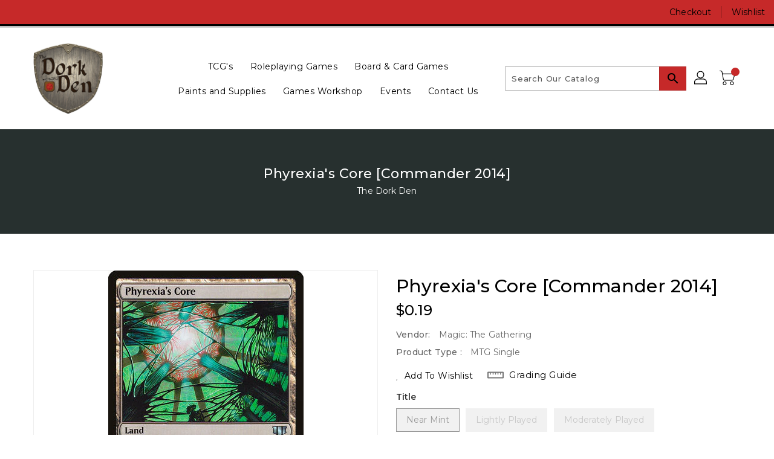

--- FILE ---
content_type: text/html; charset=utf-8
request_url: https://www.google.com/recaptcha/api2/anchor?ar=1&k=6LeTRAoeAAAAACKeCUlhSkXvVTIwv0_OgDTqgYsa&co=aHR0cHM6Ly90aGVkb3JrZGVuLmNvbTo0NDM.&hl=en&v=PoyoqOPhxBO7pBk68S4YbpHZ&size=invisible&anchor-ms=20000&execute-ms=30000&cb=r8xpyak6kbzq
body_size: 48620
content:
<!DOCTYPE HTML><html dir="ltr" lang="en"><head><meta http-equiv="Content-Type" content="text/html; charset=UTF-8">
<meta http-equiv="X-UA-Compatible" content="IE=edge">
<title>reCAPTCHA</title>
<style type="text/css">
/* cyrillic-ext */
@font-face {
  font-family: 'Roboto';
  font-style: normal;
  font-weight: 400;
  font-stretch: 100%;
  src: url(//fonts.gstatic.com/s/roboto/v48/KFO7CnqEu92Fr1ME7kSn66aGLdTylUAMa3GUBHMdazTgWw.woff2) format('woff2');
  unicode-range: U+0460-052F, U+1C80-1C8A, U+20B4, U+2DE0-2DFF, U+A640-A69F, U+FE2E-FE2F;
}
/* cyrillic */
@font-face {
  font-family: 'Roboto';
  font-style: normal;
  font-weight: 400;
  font-stretch: 100%;
  src: url(//fonts.gstatic.com/s/roboto/v48/KFO7CnqEu92Fr1ME7kSn66aGLdTylUAMa3iUBHMdazTgWw.woff2) format('woff2');
  unicode-range: U+0301, U+0400-045F, U+0490-0491, U+04B0-04B1, U+2116;
}
/* greek-ext */
@font-face {
  font-family: 'Roboto';
  font-style: normal;
  font-weight: 400;
  font-stretch: 100%;
  src: url(//fonts.gstatic.com/s/roboto/v48/KFO7CnqEu92Fr1ME7kSn66aGLdTylUAMa3CUBHMdazTgWw.woff2) format('woff2');
  unicode-range: U+1F00-1FFF;
}
/* greek */
@font-face {
  font-family: 'Roboto';
  font-style: normal;
  font-weight: 400;
  font-stretch: 100%;
  src: url(//fonts.gstatic.com/s/roboto/v48/KFO7CnqEu92Fr1ME7kSn66aGLdTylUAMa3-UBHMdazTgWw.woff2) format('woff2');
  unicode-range: U+0370-0377, U+037A-037F, U+0384-038A, U+038C, U+038E-03A1, U+03A3-03FF;
}
/* math */
@font-face {
  font-family: 'Roboto';
  font-style: normal;
  font-weight: 400;
  font-stretch: 100%;
  src: url(//fonts.gstatic.com/s/roboto/v48/KFO7CnqEu92Fr1ME7kSn66aGLdTylUAMawCUBHMdazTgWw.woff2) format('woff2');
  unicode-range: U+0302-0303, U+0305, U+0307-0308, U+0310, U+0312, U+0315, U+031A, U+0326-0327, U+032C, U+032F-0330, U+0332-0333, U+0338, U+033A, U+0346, U+034D, U+0391-03A1, U+03A3-03A9, U+03B1-03C9, U+03D1, U+03D5-03D6, U+03F0-03F1, U+03F4-03F5, U+2016-2017, U+2034-2038, U+203C, U+2040, U+2043, U+2047, U+2050, U+2057, U+205F, U+2070-2071, U+2074-208E, U+2090-209C, U+20D0-20DC, U+20E1, U+20E5-20EF, U+2100-2112, U+2114-2115, U+2117-2121, U+2123-214F, U+2190, U+2192, U+2194-21AE, U+21B0-21E5, U+21F1-21F2, U+21F4-2211, U+2213-2214, U+2216-22FF, U+2308-230B, U+2310, U+2319, U+231C-2321, U+2336-237A, U+237C, U+2395, U+239B-23B7, U+23D0, U+23DC-23E1, U+2474-2475, U+25AF, U+25B3, U+25B7, U+25BD, U+25C1, U+25CA, U+25CC, U+25FB, U+266D-266F, U+27C0-27FF, U+2900-2AFF, U+2B0E-2B11, U+2B30-2B4C, U+2BFE, U+3030, U+FF5B, U+FF5D, U+1D400-1D7FF, U+1EE00-1EEFF;
}
/* symbols */
@font-face {
  font-family: 'Roboto';
  font-style: normal;
  font-weight: 400;
  font-stretch: 100%;
  src: url(//fonts.gstatic.com/s/roboto/v48/KFO7CnqEu92Fr1ME7kSn66aGLdTylUAMaxKUBHMdazTgWw.woff2) format('woff2');
  unicode-range: U+0001-000C, U+000E-001F, U+007F-009F, U+20DD-20E0, U+20E2-20E4, U+2150-218F, U+2190, U+2192, U+2194-2199, U+21AF, U+21E6-21F0, U+21F3, U+2218-2219, U+2299, U+22C4-22C6, U+2300-243F, U+2440-244A, U+2460-24FF, U+25A0-27BF, U+2800-28FF, U+2921-2922, U+2981, U+29BF, U+29EB, U+2B00-2BFF, U+4DC0-4DFF, U+FFF9-FFFB, U+10140-1018E, U+10190-1019C, U+101A0, U+101D0-101FD, U+102E0-102FB, U+10E60-10E7E, U+1D2C0-1D2D3, U+1D2E0-1D37F, U+1F000-1F0FF, U+1F100-1F1AD, U+1F1E6-1F1FF, U+1F30D-1F30F, U+1F315, U+1F31C, U+1F31E, U+1F320-1F32C, U+1F336, U+1F378, U+1F37D, U+1F382, U+1F393-1F39F, U+1F3A7-1F3A8, U+1F3AC-1F3AF, U+1F3C2, U+1F3C4-1F3C6, U+1F3CA-1F3CE, U+1F3D4-1F3E0, U+1F3ED, U+1F3F1-1F3F3, U+1F3F5-1F3F7, U+1F408, U+1F415, U+1F41F, U+1F426, U+1F43F, U+1F441-1F442, U+1F444, U+1F446-1F449, U+1F44C-1F44E, U+1F453, U+1F46A, U+1F47D, U+1F4A3, U+1F4B0, U+1F4B3, U+1F4B9, U+1F4BB, U+1F4BF, U+1F4C8-1F4CB, U+1F4D6, U+1F4DA, U+1F4DF, U+1F4E3-1F4E6, U+1F4EA-1F4ED, U+1F4F7, U+1F4F9-1F4FB, U+1F4FD-1F4FE, U+1F503, U+1F507-1F50B, U+1F50D, U+1F512-1F513, U+1F53E-1F54A, U+1F54F-1F5FA, U+1F610, U+1F650-1F67F, U+1F687, U+1F68D, U+1F691, U+1F694, U+1F698, U+1F6AD, U+1F6B2, U+1F6B9-1F6BA, U+1F6BC, U+1F6C6-1F6CF, U+1F6D3-1F6D7, U+1F6E0-1F6EA, U+1F6F0-1F6F3, U+1F6F7-1F6FC, U+1F700-1F7FF, U+1F800-1F80B, U+1F810-1F847, U+1F850-1F859, U+1F860-1F887, U+1F890-1F8AD, U+1F8B0-1F8BB, U+1F8C0-1F8C1, U+1F900-1F90B, U+1F93B, U+1F946, U+1F984, U+1F996, U+1F9E9, U+1FA00-1FA6F, U+1FA70-1FA7C, U+1FA80-1FA89, U+1FA8F-1FAC6, U+1FACE-1FADC, U+1FADF-1FAE9, U+1FAF0-1FAF8, U+1FB00-1FBFF;
}
/* vietnamese */
@font-face {
  font-family: 'Roboto';
  font-style: normal;
  font-weight: 400;
  font-stretch: 100%;
  src: url(//fonts.gstatic.com/s/roboto/v48/KFO7CnqEu92Fr1ME7kSn66aGLdTylUAMa3OUBHMdazTgWw.woff2) format('woff2');
  unicode-range: U+0102-0103, U+0110-0111, U+0128-0129, U+0168-0169, U+01A0-01A1, U+01AF-01B0, U+0300-0301, U+0303-0304, U+0308-0309, U+0323, U+0329, U+1EA0-1EF9, U+20AB;
}
/* latin-ext */
@font-face {
  font-family: 'Roboto';
  font-style: normal;
  font-weight: 400;
  font-stretch: 100%;
  src: url(//fonts.gstatic.com/s/roboto/v48/KFO7CnqEu92Fr1ME7kSn66aGLdTylUAMa3KUBHMdazTgWw.woff2) format('woff2');
  unicode-range: U+0100-02BA, U+02BD-02C5, U+02C7-02CC, U+02CE-02D7, U+02DD-02FF, U+0304, U+0308, U+0329, U+1D00-1DBF, U+1E00-1E9F, U+1EF2-1EFF, U+2020, U+20A0-20AB, U+20AD-20C0, U+2113, U+2C60-2C7F, U+A720-A7FF;
}
/* latin */
@font-face {
  font-family: 'Roboto';
  font-style: normal;
  font-weight: 400;
  font-stretch: 100%;
  src: url(//fonts.gstatic.com/s/roboto/v48/KFO7CnqEu92Fr1ME7kSn66aGLdTylUAMa3yUBHMdazQ.woff2) format('woff2');
  unicode-range: U+0000-00FF, U+0131, U+0152-0153, U+02BB-02BC, U+02C6, U+02DA, U+02DC, U+0304, U+0308, U+0329, U+2000-206F, U+20AC, U+2122, U+2191, U+2193, U+2212, U+2215, U+FEFF, U+FFFD;
}
/* cyrillic-ext */
@font-face {
  font-family: 'Roboto';
  font-style: normal;
  font-weight: 500;
  font-stretch: 100%;
  src: url(//fonts.gstatic.com/s/roboto/v48/KFO7CnqEu92Fr1ME7kSn66aGLdTylUAMa3GUBHMdazTgWw.woff2) format('woff2');
  unicode-range: U+0460-052F, U+1C80-1C8A, U+20B4, U+2DE0-2DFF, U+A640-A69F, U+FE2E-FE2F;
}
/* cyrillic */
@font-face {
  font-family: 'Roboto';
  font-style: normal;
  font-weight: 500;
  font-stretch: 100%;
  src: url(//fonts.gstatic.com/s/roboto/v48/KFO7CnqEu92Fr1ME7kSn66aGLdTylUAMa3iUBHMdazTgWw.woff2) format('woff2');
  unicode-range: U+0301, U+0400-045F, U+0490-0491, U+04B0-04B1, U+2116;
}
/* greek-ext */
@font-face {
  font-family: 'Roboto';
  font-style: normal;
  font-weight: 500;
  font-stretch: 100%;
  src: url(//fonts.gstatic.com/s/roboto/v48/KFO7CnqEu92Fr1ME7kSn66aGLdTylUAMa3CUBHMdazTgWw.woff2) format('woff2');
  unicode-range: U+1F00-1FFF;
}
/* greek */
@font-face {
  font-family: 'Roboto';
  font-style: normal;
  font-weight: 500;
  font-stretch: 100%;
  src: url(//fonts.gstatic.com/s/roboto/v48/KFO7CnqEu92Fr1ME7kSn66aGLdTylUAMa3-UBHMdazTgWw.woff2) format('woff2');
  unicode-range: U+0370-0377, U+037A-037F, U+0384-038A, U+038C, U+038E-03A1, U+03A3-03FF;
}
/* math */
@font-face {
  font-family: 'Roboto';
  font-style: normal;
  font-weight: 500;
  font-stretch: 100%;
  src: url(//fonts.gstatic.com/s/roboto/v48/KFO7CnqEu92Fr1ME7kSn66aGLdTylUAMawCUBHMdazTgWw.woff2) format('woff2');
  unicode-range: U+0302-0303, U+0305, U+0307-0308, U+0310, U+0312, U+0315, U+031A, U+0326-0327, U+032C, U+032F-0330, U+0332-0333, U+0338, U+033A, U+0346, U+034D, U+0391-03A1, U+03A3-03A9, U+03B1-03C9, U+03D1, U+03D5-03D6, U+03F0-03F1, U+03F4-03F5, U+2016-2017, U+2034-2038, U+203C, U+2040, U+2043, U+2047, U+2050, U+2057, U+205F, U+2070-2071, U+2074-208E, U+2090-209C, U+20D0-20DC, U+20E1, U+20E5-20EF, U+2100-2112, U+2114-2115, U+2117-2121, U+2123-214F, U+2190, U+2192, U+2194-21AE, U+21B0-21E5, U+21F1-21F2, U+21F4-2211, U+2213-2214, U+2216-22FF, U+2308-230B, U+2310, U+2319, U+231C-2321, U+2336-237A, U+237C, U+2395, U+239B-23B7, U+23D0, U+23DC-23E1, U+2474-2475, U+25AF, U+25B3, U+25B7, U+25BD, U+25C1, U+25CA, U+25CC, U+25FB, U+266D-266F, U+27C0-27FF, U+2900-2AFF, U+2B0E-2B11, U+2B30-2B4C, U+2BFE, U+3030, U+FF5B, U+FF5D, U+1D400-1D7FF, U+1EE00-1EEFF;
}
/* symbols */
@font-face {
  font-family: 'Roboto';
  font-style: normal;
  font-weight: 500;
  font-stretch: 100%;
  src: url(//fonts.gstatic.com/s/roboto/v48/KFO7CnqEu92Fr1ME7kSn66aGLdTylUAMaxKUBHMdazTgWw.woff2) format('woff2');
  unicode-range: U+0001-000C, U+000E-001F, U+007F-009F, U+20DD-20E0, U+20E2-20E4, U+2150-218F, U+2190, U+2192, U+2194-2199, U+21AF, U+21E6-21F0, U+21F3, U+2218-2219, U+2299, U+22C4-22C6, U+2300-243F, U+2440-244A, U+2460-24FF, U+25A0-27BF, U+2800-28FF, U+2921-2922, U+2981, U+29BF, U+29EB, U+2B00-2BFF, U+4DC0-4DFF, U+FFF9-FFFB, U+10140-1018E, U+10190-1019C, U+101A0, U+101D0-101FD, U+102E0-102FB, U+10E60-10E7E, U+1D2C0-1D2D3, U+1D2E0-1D37F, U+1F000-1F0FF, U+1F100-1F1AD, U+1F1E6-1F1FF, U+1F30D-1F30F, U+1F315, U+1F31C, U+1F31E, U+1F320-1F32C, U+1F336, U+1F378, U+1F37D, U+1F382, U+1F393-1F39F, U+1F3A7-1F3A8, U+1F3AC-1F3AF, U+1F3C2, U+1F3C4-1F3C6, U+1F3CA-1F3CE, U+1F3D4-1F3E0, U+1F3ED, U+1F3F1-1F3F3, U+1F3F5-1F3F7, U+1F408, U+1F415, U+1F41F, U+1F426, U+1F43F, U+1F441-1F442, U+1F444, U+1F446-1F449, U+1F44C-1F44E, U+1F453, U+1F46A, U+1F47D, U+1F4A3, U+1F4B0, U+1F4B3, U+1F4B9, U+1F4BB, U+1F4BF, U+1F4C8-1F4CB, U+1F4D6, U+1F4DA, U+1F4DF, U+1F4E3-1F4E6, U+1F4EA-1F4ED, U+1F4F7, U+1F4F9-1F4FB, U+1F4FD-1F4FE, U+1F503, U+1F507-1F50B, U+1F50D, U+1F512-1F513, U+1F53E-1F54A, U+1F54F-1F5FA, U+1F610, U+1F650-1F67F, U+1F687, U+1F68D, U+1F691, U+1F694, U+1F698, U+1F6AD, U+1F6B2, U+1F6B9-1F6BA, U+1F6BC, U+1F6C6-1F6CF, U+1F6D3-1F6D7, U+1F6E0-1F6EA, U+1F6F0-1F6F3, U+1F6F7-1F6FC, U+1F700-1F7FF, U+1F800-1F80B, U+1F810-1F847, U+1F850-1F859, U+1F860-1F887, U+1F890-1F8AD, U+1F8B0-1F8BB, U+1F8C0-1F8C1, U+1F900-1F90B, U+1F93B, U+1F946, U+1F984, U+1F996, U+1F9E9, U+1FA00-1FA6F, U+1FA70-1FA7C, U+1FA80-1FA89, U+1FA8F-1FAC6, U+1FACE-1FADC, U+1FADF-1FAE9, U+1FAF0-1FAF8, U+1FB00-1FBFF;
}
/* vietnamese */
@font-face {
  font-family: 'Roboto';
  font-style: normal;
  font-weight: 500;
  font-stretch: 100%;
  src: url(//fonts.gstatic.com/s/roboto/v48/KFO7CnqEu92Fr1ME7kSn66aGLdTylUAMa3OUBHMdazTgWw.woff2) format('woff2');
  unicode-range: U+0102-0103, U+0110-0111, U+0128-0129, U+0168-0169, U+01A0-01A1, U+01AF-01B0, U+0300-0301, U+0303-0304, U+0308-0309, U+0323, U+0329, U+1EA0-1EF9, U+20AB;
}
/* latin-ext */
@font-face {
  font-family: 'Roboto';
  font-style: normal;
  font-weight: 500;
  font-stretch: 100%;
  src: url(//fonts.gstatic.com/s/roboto/v48/KFO7CnqEu92Fr1ME7kSn66aGLdTylUAMa3KUBHMdazTgWw.woff2) format('woff2');
  unicode-range: U+0100-02BA, U+02BD-02C5, U+02C7-02CC, U+02CE-02D7, U+02DD-02FF, U+0304, U+0308, U+0329, U+1D00-1DBF, U+1E00-1E9F, U+1EF2-1EFF, U+2020, U+20A0-20AB, U+20AD-20C0, U+2113, U+2C60-2C7F, U+A720-A7FF;
}
/* latin */
@font-face {
  font-family: 'Roboto';
  font-style: normal;
  font-weight: 500;
  font-stretch: 100%;
  src: url(//fonts.gstatic.com/s/roboto/v48/KFO7CnqEu92Fr1ME7kSn66aGLdTylUAMa3yUBHMdazQ.woff2) format('woff2');
  unicode-range: U+0000-00FF, U+0131, U+0152-0153, U+02BB-02BC, U+02C6, U+02DA, U+02DC, U+0304, U+0308, U+0329, U+2000-206F, U+20AC, U+2122, U+2191, U+2193, U+2212, U+2215, U+FEFF, U+FFFD;
}
/* cyrillic-ext */
@font-face {
  font-family: 'Roboto';
  font-style: normal;
  font-weight: 900;
  font-stretch: 100%;
  src: url(//fonts.gstatic.com/s/roboto/v48/KFO7CnqEu92Fr1ME7kSn66aGLdTylUAMa3GUBHMdazTgWw.woff2) format('woff2');
  unicode-range: U+0460-052F, U+1C80-1C8A, U+20B4, U+2DE0-2DFF, U+A640-A69F, U+FE2E-FE2F;
}
/* cyrillic */
@font-face {
  font-family: 'Roboto';
  font-style: normal;
  font-weight: 900;
  font-stretch: 100%;
  src: url(//fonts.gstatic.com/s/roboto/v48/KFO7CnqEu92Fr1ME7kSn66aGLdTylUAMa3iUBHMdazTgWw.woff2) format('woff2');
  unicode-range: U+0301, U+0400-045F, U+0490-0491, U+04B0-04B1, U+2116;
}
/* greek-ext */
@font-face {
  font-family: 'Roboto';
  font-style: normal;
  font-weight: 900;
  font-stretch: 100%;
  src: url(//fonts.gstatic.com/s/roboto/v48/KFO7CnqEu92Fr1ME7kSn66aGLdTylUAMa3CUBHMdazTgWw.woff2) format('woff2');
  unicode-range: U+1F00-1FFF;
}
/* greek */
@font-face {
  font-family: 'Roboto';
  font-style: normal;
  font-weight: 900;
  font-stretch: 100%;
  src: url(//fonts.gstatic.com/s/roboto/v48/KFO7CnqEu92Fr1ME7kSn66aGLdTylUAMa3-UBHMdazTgWw.woff2) format('woff2');
  unicode-range: U+0370-0377, U+037A-037F, U+0384-038A, U+038C, U+038E-03A1, U+03A3-03FF;
}
/* math */
@font-face {
  font-family: 'Roboto';
  font-style: normal;
  font-weight: 900;
  font-stretch: 100%;
  src: url(//fonts.gstatic.com/s/roboto/v48/KFO7CnqEu92Fr1ME7kSn66aGLdTylUAMawCUBHMdazTgWw.woff2) format('woff2');
  unicode-range: U+0302-0303, U+0305, U+0307-0308, U+0310, U+0312, U+0315, U+031A, U+0326-0327, U+032C, U+032F-0330, U+0332-0333, U+0338, U+033A, U+0346, U+034D, U+0391-03A1, U+03A3-03A9, U+03B1-03C9, U+03D1, U+03D5-03D6, U+03F0-03F1, U+03F4-03F5, U+2016-2017, U+2034-2038, U+203C, U+2040, U+2043, U+2047, U+2050, U+2057, U+205F, U+2070-2071, U+2074-208E, U+2090-209C, U+20D0-20DC, U+20E1, U+20E5-20EF, U+2100-2112, U+2114-2115, U+2117-2121, U+2123-214F, U+2190, U+2192, U+2194-21AE, U+21B0-21E5, U+21F1-21F2, U+21F4-2211, U+2213-2214, U+2216-22FF, U+2308-230B, U+2310, U+2319, U+231C-2321, U+2336-237A, U+237C, U+2395, U+239B-23B7, U+23D0, U+23DC-23E1, U+2474-2475, U+25AF, U+25B3, U+25B7, U+25BD, U+25C1, U+25CA, U+25CC, U+25FB, U+266D-266F, U+27C0-27FF, U+2900-2AFF, U+2B0E-2B11, U+2B30-2B4C, U+2BFE, U+3030, U+FF5B, U+FF5D, U+1D400-1D7FF, U+1EE00-1EEFF;
}
/* symbols */
@font-face {
  font-family: 'Roboto';
  font-style: normal;
  font-weight: 900;
  font-stretch: 100%;
  src: url(//fonts.gstatic.com/s/roboto/v48/KFO7CnqEu92Fr1ME7kSn66aGLdTylUAMaxKUBHMdazTgWw.woff2) format('woff2');
  unicode-range: U+0001-000C, U+000E-001F, U+007F-009F, U+20DD-20E0, U+20E2-20E4, U+2150-218F, U+2190, U+2192, U+2194-2199, U+21AF, U+21E6-21F0, U+21F3, U+2218-2219, U+2299, U+22C4-22C6, U+2300-243F, U+2440-244A, U+2460-24FF, U+25A0-27BF, U+2800-28FF, U+2921-2922, U+2981, U+29BF, U+29EB, U+2B00-2BFF, U+4DC0-4DFF, U+FFF9-FFFB, U+10140-1018E, U+10190-1019C, U+101A0, U+101D0-101FD, U+102E0-102FB, U+10E60-10E7E, U+1D2C0-1D2D3, U+1D2E0-1D37F, U+1F000-1F0FF, U+1F100-1F1AD, U+1F1E6-1F1FF, U+1F30D-1F30F, U+1F315, U+1F31C, U+1F31E, U+1F320-1F32C, U+1F336, U+1F378, U+1F37D, U+1F382, U+1F393-1F39F, U+1F3A7-1F3A8, U+1F3AC-1F3AF, U+1F3C2, U+1F3C4-1F3C6, U+1F3CA-1F3CE, U+1F3D4-1F3E0, U+1F3ED, U+1F3F1-1F3F3, U+1F3F5-1F3F7, U+1F408, U+1F415, U+1F41F, U+1F426, U+1F43F, U+1F441-1F442, U+1F444, U+1F446-1F449, U+1F44C-1F44E, U+1F453, U+1F46A, U+1F47D, U+1F4A3, U+1F4B0, U+1F4B3, U+1F4B9, U+1F4BB, U+1F4BF, U+1F4C8-1F4CB, U+1F4D6, U+1F4DA, U+1F4DF, U+1F4E3-1F4E6, U+1F4EA-1F4ED, U+1F4F7, U+1F4F9-1F4FB, U+1F4FD-1F4FE, U+1F503, U+1F507-1F50B, U+1F50D, U+1F512-1F513, U+1F53E-1F54A, U+1F54F-1F5FA, U+1F610, U+1F650-1F67F, U+1F687, U+1F68D, U+1F691, U+1F694, U+1F698, U+1F6AD, U+1F6B2, U+1F6B9-1F6BA, U+1F6BC, U+1F6C6-1F6CF, U+1F6D3-1F6D7, U+1F6E0-1F6EA, U+1F6F0-1F6F3, U+1F6F7-1F6FC, U+1F700-1F7FF, U+1F800-1F80B, U+1F810-1F847, U+1F850-1F859, U+1F860-1F887, U+1F890-1F8AD, U+1F8B0-1F8BB, U+1F8C0-1F8C1, U+1F900-1F90B, U+1F93B, U+1F946, U+1F984, U+1F996, U+1F9E9, U+1FA00-1FA6F, U+1FA70-1FA7C, U+1FA80-1FA89, U+1FA8F-1FAC6, U+1FACE-1FADC, U+1FADF-1FAE9, U+1FAF0-1FAF8, U+1FB00-1FBFF;
}
/* vietnamese */
@font-face {
  font-family: 'Roboto';
  font-style: normal;
  font-weight: 900;
  font-stretch: 100%;
  src: url(//fonts.gstatic.com/s/roboto/v48/KFO7CnqEu92Fr1ME7kSn66aGLdTylUAMa3OUBHMdazTgWw.woff2) format('woff2');
  unicode-range: U+0102-0103, U+0110-0111, U+0128-0129, U+0168-0169, U+01A0-01A1, U+01AF-01B0, U+0300-0301, U+0303-0304, U+0308-0309, U+0323, U+0329, U+1EA0-1EF9, U+20AB;
}
/* latin-ext */
@font-face {
  font-family: 'Roboto';
  font-style: normal;
  font-weight: 900;
  font-stretch: 100%;
  src: url(//fonts.gstatic.com/s/roboto/v48/KFO7CnqEu92Fr1ME7kSn66aGLdTylUAMa3KUBHMdazTgWw.woff2) format('woff2');
  unicode-range: U+0100-02BA, U+02BD-02C5, U+02C7-02CC, U+02CE-02D7, U+02DD-02FF, U+0304, U+0308, U+0329, U+1D00-1DBF, U+1E00-1E9F, U+1EF2-1EFF, U+2020, U+20A0-20AB, U+20AD-20C0, U+2113, U+2C60-2C7F, U+A720-A7FF;
}
/* latin */
@font-face {
  font-family: 'Roboto';
  font-style: normal;
  font-weight: 900;
  font-stretch: 100%;
  src: url(//fonts.gstatic.com/s/roboto/v48/KFO7CnqEu92Fr1ME7kSn66aGLdTylUAMa3yUBHMdazQ.woff2) format('woff2');
  unicode-range: U+0000-00FF, U+0131, U+0152-0153, U+02BB-02BC, U+02C6, U+02DA, U+02DC, U+0304, U+0308, U+0329, U+2000-206F, U+20AC, U+2122, U+2191, U+2193, U+2212, U+2215, U+FEFF, U+FFFD;
}

</style>
<link rel="stylesheet" type="text/css" href="https://www.gstatic.com/recaptcha/releases/PoyoqOPhxBO7pBk68S4YbpHZ/styles__ltr.css">
<script nonce="4KnZfMjwY4_QAjGkVgUH-Q" type="text/javascript">window['__recaptcha_api'] = 'https://www.google.com/recaptcha/api2/';</script>
<script type="text/javascript" src="https://www.gstatic.com/recaptcha/releases/PoyoqOPhxBO7pBk68S4YbpHZ/recaptcha__en.js" nonce="4KnZfMjwY4_QAjGkVgUH-Q">
      
    </script></head>
<body><div id="rc-anchor-alert" class="rc-anchor-alert"></div>
<input type="hidden" id="recaptcha-token" value="[base64]">
<script type="text/javascript" nonce="4KnZfMjwY4_QAjGkVgUH-Q">
      recaptcha.anchor.Main.init("[\x22ainput\x22,[\x22bgdata\x22,\x22\x22,\[base64]/[base64]/[base64]/[base64]/[base64]/[base64]/[base64]/[base64]/[base64]/[base64]\\u003d\x22,\[base64]\\u003d\x22,\x22dMOfwoPDmcKiL8OKwqHClsKhw7vCgAXDscORBkV7UkbCnHJnwq5awpMsw4fCgFFOIcKCbcOrA8O4wqE0T8OWwrrCuMKnLwjDvcK/w5kiNcKUSFhdwoBDEcOCRiUnSlcLw4s/[base64]/CEPDiMOWwqYQWUvDpsO7MiXCjsKvSwjDjsKjwpBlwrvDilLDmRRlw6swJ8OywrxPw7lkMsOxRVgRYkQ6TsOWdloBeMOjw6kTXATDsl/CtwQrTzwtw5HCqsKod8Kfw6FuLsKhwrYmTDzCi0bCs2pOwrhlw6/[base64]/eAByw5vCsBHDi1bCssO+wojDiRtbw6UcASTClV3DvcKSwqpFPjIoKQ3Dm1fCri/[base64]/w5/DiMOJw5HCt0LDswXDgMO0cMKdJRdmR1vDrg/[base64]/CjwLCjm53Y2U3YsO7DcOYwqjCsHXDtjvCtsOQSQ4JXcKzcBckw4YNUUFhwqt/wpnCv8Kzw7bDk8OjfxJVw53Dk8Onw4ZcCcKaJhfCmsOXw74hwqQZUQHDnsOwCS1ZNzTDjgPCsCwTw6AqwqoWBsOiwrRlUMOnw7wOXMOww6YxDHQ2ORZMwpDCujFLQW/CkUg8NsK9YAcUC21/WTVfFsOnw4LCl8KHwq9uw5wcYsKnDcOgwpNpwonDrcOcHCkCKwPDosOrw4xOW8KMw6rCu1BBw4vCoynCvsKfPsK9w4pcLGYZDSNlwrlMYDzCi8KqK8OwcMK0NsKcwoTDs8OwQH5rODTCjMOiFnnCr37DggYIw6IeCsO4wqN1w6/CmXBLw5zDicKOwphqOcOQwrnCrFbDosKpw5NmPQATwpbCsMOiwpPCmhoqansOMUPCgcKOwoPCnsKnwqVaw7QBw5XCmsOjwqoJQx3ChGrDjlhnZwTDkMKOBMKwLR1fw4/[base64]/DlcK1w4rDk0YddmEvwq8hwqQow5XCjX3Do8KKwqjDvhoRGAYQwpICJQo6IwPCnsOIPsKVN1QxGTnDjsOeFWTDpMK3WR/DosKaBcOfwo0HwpAaSjPCjMKuwqLCoMOiw4zDjsOGw4TCsMOwwo/[base64]/DnAIXLsOEw6zCiHAqOsOgwoTDgcOeDMKgw6/Ds8Oqw6ZaOl5HwpIkLsK5w6jDrTcIwpnDqEzCvRrDsMKcw5MxQsKSwqdgAz9gwpLDi1lud2s5YMKldMO1TyfCvl/[base64]/CvC9pwrjDpMOzwoVYwpLDisOUwo/DiWnDhyZhwqTCqcOUwrg5Pjp8wrtRwpsOw73CoysHUUTDig/Dky4tFRoxAsOMaV8Kwq10eSBtY3nCjW56wrjCncKUw5ATRCvDg1g0w70/w57Cqyt7XsKBSwF8wrZyEsO1w5RIw6DCj1t6wpvDgMOHYA3DmwHDoUBOw5M2LMKEwpkpwqPCpcKuw6zCvmRXasKjUsOxPijCnw/DnMKMwqJ9H8O/w4IZcMO2w6dqwqcII8KxC0PDrEvCvMKIPioxw7QPHDLCuQlkwqTCscO0XsOUYMOeI8KIw67Cs8OPw5t9w5VwESzDqBFgE2pkw4VMbcKBwq4OwpbDrhEvJ8ORYSZAQ8OswrrDqS5TwqVKLQjDgivCmz/CkkPDlMKqXMK2woUMFWNJw51xw7d6woFqe1bCrsO5TQ/[base64]/Cog7DicKHB0zCr8OTwrw6DBtCL1vDv17CpsO/CitWw7dKAyLDrcKiwpVWw5Y6TMKWw5QGw4zDh8Oow4YbHl5nTjnDm8KhMxzCisKsw7PCgMKyw7gmCMOWWFlaeDvDjMOWwrRrKH7CvsK8woJjZh9FwqwwFmHDtgHCsUIVwpnCvU/CosKZRcK4w4s5wpJSARUteAF7w4DDmxVPw4XCuC/CkClueDvChMOJUmHCjMOPYMOdwp9ZwqXDjmknwrgRw64cw53Co8OfU0fCusK7w5fDuBfDhcOxw7PDvcKlQsKhw7HDrDQbH8Omw7xBEEMPwqTDnyXCpxQkF2bCoA7CplVCNcKYKDk8w443w7FDw5rCmRnDq1HCt8OgbStsdcO6BBfDlDdVA3YzwoXDisO/[base64]/DhsOuwrVBw7TDh3HDnDPCj8OWW8Okw6UPw7R0A0DCpGvCmRVtfSfCo3TDicKcARfDlFh7w7zCjsOMw6PCmHBnw6YQUEzCjxtew5HDlsO6HcO2eyU8B17CmH/CtMOmwrzDssOowpfDo8O0wo5+w6DCkcOwWgcjwpFNwqbCj3LDl8Okw49yXcK2wrIdI8KPw49Lw4UgJnnDg8KCE8OqUsKDwqLDu8OSw6dJfXE4w5rDoXwYZFHCrcOSEQBCwr/Dh8KYwowVWMOqKkZiHMKfMMO/wqTCi8KRXsKKwpnDi8OjRMKmB8OEUgNBw44UQzIxSMOJZXhgbUbCn8Kgw6ATZzEoZcKCw47DnDArdkNeIcKpwoLCmsOCwprCgcOwKcO/[base64]/[base64]/w6kqUsOzCDzDmcKaw6/Dm0bDtX3DmU84wp/CvmfDhsOIWcOVfiVDPWvCksKvwp97w6hMw55Mw47DlsK5c8KwXsKEwrZgWyZHS8OUZF4Sw7QhMEABwoc9wohmTVoVCw4MwrDDmnvDqU7DicO7wo8/[base64]/CqDQkFG89UkQ9w5Yuw5PCghTDrcKrSnEKYz3CncKWw5Eww796aATCu8ONwoLCgMOrw7/ConfDpMKXw4x6worDtsOxwrhKIifDgsK5a8KbM8K7VMK6DMKHWMKCbSVYbQDDkGbCncOsaWfClMKgw6rCtMO7w6DCtTfDqDs8w4nCo0ZtcAPDpXAYw47Cum7Dt0AbcyLDm1pIG8KGwrg/GG3DvsO2MMO0w4HDk8K6w6jDrcOewoIEw5p5wpPClw0QNX0SCcKXwo9uw5VCwqgjwrfCtsO7B8KiA8OmVVBOfnNawpR0NMKLIsOpVcKdw7kjw4Iiw5HCkQpJfsOdw6bDmsOFwqEfwrnCkk/DkcO5QsOnX1c2TSPDqsOww7PDm8K8wqnClGDDl2Abwr0IecKdw6nDrx7CmcOMcMKpAGHDhsOcbW1AwpLDisO3X0PCkT4Uwo3Dq0d/MnVnAnlfwrx/[base64]/DtsONw47DpCHCj8KYOWjDoXoqw5d7w4HCkB7DksOFw5jCncOMaUV7BsOmVy0Rw4zDqMO4VCMpw7kYwrLCv8KZQFgzDsO5wrgDe8KePyZxw5HDssOEwoJPbcOhf8K9wrEzw68hUcO/w6MXw6/CmcOgNEfCtcK/w6JuwpV9w6PCosKlDHtaG8KDOcKkTm3DvSbCisKYwoQOw5JWwozDmRc9NXLDssKPwqDDssOjw5bDtGBvR1ZdwpYxw6jCnh5BL1/DsknDl8Oaw5XDiSPCnsOrV1bCkcKjYBLDicOhw7kAecONw5XDgkPDpsKhMcKOfMOywpDDjEnCm8KLTcOdw77DuCxQw5J7XsOYw5HDuWglw5gewo3CmWzDggkmw6fCjk3DsQE0EMKCJjXCmXBfHcKGFXkeOsKGMMK8YBLCgyvDlsOBYWAAw7lUwpMyNcKTwrDCosKsWF/CscKIw4hGw5B2wphoC0nDt8OxwqJEwonDqRbDuibCmcORYMKWbTw/Ai5dw4LDhT4Jw7PDs8KMw53DiTluKEfCtsOqBMKRw6dfWGYiFMOnacOUW3c8D2bDgsOqTlF/wo0ZwrokGcKuw5XDtcOlS8O5w4QPFcO5wqLCu2LDvxFlIndXL8Ktw4QVw4NXeHEMw6HDh2XCi8K8CsOjQRXCvMKTw70mw7ExVsOPcnLDqnvCrsOCw5JLSMKXJiVOw5jDs8ORw5tLwq3DosKuUcKwGgVRwppmPnNFw41ewrvCjVrDvC7CmsK+w7rDl8KyTR/[base64]/DrcKEwrvCvcKTwrrDqS84PBDCsgzCsFUMHwRtwocBcMKfO3lXw73CpjPDjHfCnMK+GsKWwpA+U8O9wrzConrDgw0Zw5DCjcK4ZTclwrLCrllCRcKzBFjDrcO5ecOswqAdw40kwqgdw5zDijbCn8O/w4wpw4jCg8KQw7BLXR3CmSLCr8Opw4VOw7vCh0vCn8OjwqLCkA59RcKywqR3wq8Uw51MTVXDumlbKj3DsMO3w73Cu0Fsw7gCw7wGwoDCksOYXMKfHUfDvMO/wq/Ds8OTLsOdYRvDinVeZsKacG9Ww6bCi2LCusKDw409BCBbw4EDw6rDicKDw7rCjcOyw685E8O2w7dowrHDp8OxFMO2wo8CVWjCjx7CkMK+wqfDrQUQwrZlecOXwqDDlsKHbcOfw5BZw6vCrRsPOC8DKnUzGnfCncOQwq59RXPCu8OlbAfChkxSwrPDmsKqwp/DisO2ZBhmAi1lMl04TFbDvMO+fQsLwqnDhRfDqMOGPGNxw7YtwpdDwrfChMKiw7hbaX1QJ8KAOjAuw5NYX8K5A0TChcKywoIXw6TDscOyTcKcwpnCklbDqEtUworCvsO1w63Drk7DtsOawp7Cr8O/BsKnfMKTb8KHwovDsMO3HsKFw5nCjsOXwogKQQDCrlrDu1wrw7BBDcOHwoJ+MsKsw4sBasKXNMONwp0/[base64]/DqibCvcOPecKww6FCw7B/wpxFwoxBw5llw5jCtTw9AMOVaMOMIQrChE3ChCA/fioPwokRwpQLw5JYw6Btw67Ch8K/X8KfworCow9ew4gpwozDmgUJwpIAw5zDqMOvETjCjAdpG8Oiwot7w7E+w7jCsn/Dt8K0w7cdOUV1wroWw588wqgBFVwSwpjDscOFP8Ovw73CqVM5wrgnfBZuw4TCvMKgw7Rrw6zDsUIPw4HDohF4QMOKT8O2wqHCkncfwoHDqTcKMV/CpGAXw7Uzw5PDgDpLwo01Ei/Cn8KwwofCtHLDtcOBwqkNF8KzaMKvVBI/[base64]/CisONwo48wq/[base64]/DkwJ/w60CwqLDqsOrwqkXc3nDl8KGKT1bZURnwrhFBHPCoMOCWMKYKGVDwrJKw6J0BcOTFsOwwoLDscOfwrzDuCd/RsKEPyXCnGhpTFYXw5I5Y2IIDsKZDT0aV2ZfbXhfQgotNcKvHhd9wqPDoUrDhsKSw50tw7rDkTPDqCFxVcK2w7nCp0wHLcK1Nk/CtcK/wp0Bw7zCi3EywqXCvMOSw4/Dp8O0EMKbwoTDhnwqM8OKwoxMwrQqwrpuNVNnOFAiacKGwp/DksO7G8O6wpTDpGZZw4TDjHU7wr94w74cw4UnasOPPMOGwpg0Q8KZwqsWfmRfwoAiPn1nw44ZGcOMwr/[base64]/DrSJXW8KGAMK0bMOsfMOJw7VbEMOQKiLDrMOIEsKxw4gbUnXDicKaw4PDqSXDs1wVcVEtOCwMwrvDgB3DhE3DscKgCnLDgVrDhm/CvgDCr8KNwrwKwpwrKxskwqnCi3sqw5zDm8KEw57DvU93w5nCrHRzbFx+wr1xfcKtw67Ds0nDqwfDr8ONw6NdwqV2dMK6w7rCqnNpw5JRFQY9w5djUBUCTBopwrxoTsOCLcKJH0YmUMK2NT/CvH/Cqz7Dl8KwwrLCqMKvwrs/wp0+dcKpVsOyBHQewrVTwoFJdk3Dp8K6FgMgwrbCijrDrg7ClB7CgAbDlsKawpwqwqVDwqA1YgDCijzDhzHDmcO9XiU/[base64]/CrAEqNsOvw7cYwooIwrHCnWU2TcKvw7ZBQ8O/wokmCElIw6zChsKdK8KWw5DDoMKgD8KfRzbDlMOZwpJHwpnDuMKswqfDtsKkZ8OsLgYZw746ZcKoTsKOa0MowoQ1dSXDi1MyF0Ylw73CqcKqwrlzwp7ChcO/[base64]/w7nDrsOsUsKzwr7CpHnDtFnCvRnCiU1/w7ltfsOMw51kVFkGwpDDhH0wdhDDj3PCrMOCSWluw4jCsAfDiXA7w61UwpHCn8OywrZnR8KVCcKzesOzw4UDwqvCkR0/OMKKIsK5w4nCvsKWwpbDi8KRc8Kgw6nCjMODw4vCi8Ovw6UcwqlTQDppOsKqw4TDp8OpN2ZhP3Eww7klJxvCsMO4FsOaw7rCpMOaw6DDmsOOPcOHJyzDv8KVPsOrXzzDpsK0wqJ3wq/DsMO8w4TDpRLCoFzDn8OMRwrCmQPDlgxZwo/Cr8K2w5I2worDjcKFU8O7wovCrcKqwolkasKBw4vDvCDDu2vCrCzDtjHCo8OkCMK0w5nDisO7wrjCncOEw73CuzLDusKQI8OKeCHCksOscsOcw4keXHdUEMOOcMKkcgo+eV/DhMKfwobCrcKlwpsLwpwEJi3ChSTDmGzCqcODwpbDvg4kwrlBCCA5w4fCsTnCqz09Nm7DsUZew43DvV/CjcKBwq3Dri3CicOPw6Rcw6ADwpphw7vDuMOnw5fCtD1GHiFOVT84w4DDg8K/[base64]/w4fDlg9dwonCq8OKRxLCv0vDo8KjY8OwRWPDosOLPx4fWkkwcmJxw5LCqQDCpBVawrDCjj3ChmBSKcKAw6LDvHTDnHYvw5nDh8OSGiTCvcOeU8KRIBUUdzLDiCJtwo8lwr7DsC3Dv3UpwpLDlMKKXcKBP8KLw5TDmcKhw4luAcKJAsKiOlrCgS3DqmRtJQvCrsO/woMEfVgkw73Dpl82ZirCsFMcc8Kfbkx8w7fChzDDv3kmw7hqwplMGHfDtMK8A1slDCNAw5LDvB1XwrvDiMKleCPCvcORw6rCl2HCl1LCq8K5wpLCo8K8w79MYsOXwpzCr27CnUXDtUzCkQ08wqRjw5TCkQzDlzRlIcKMT8OqwoISw75oNB3CthA/w59SGcKBLQxDw4IGwqhUwpZEw7bDhsO/wpvDqMKSwoYUw6Jsw6zDq8KnXBrCkMORKMO1wpdeS8KqeC4aw5kLw63Cp8KmAwxLwrIFw4XCggtkwqdQWgtWJcOYFlPDhcO6wo7DrErCvDMCB286N8K3XsOYwoTCuC1IbADCk8O1AsKyWEx6Vlhzw4fDjkwvECk1wp/DkMKfw7tvwqPDl0IyfVsnw5/DswwIwp/CrsKTw4oGw7Bzc0DCjsKVV8Oiw5N/A8Kow7QLZz/CusKKIsK4RsKwZhfDgjDCpV/DrjjDpsOgNMOhNsOHFgLDvTrDvlfCksOIwrvDtsKbw7kfVMK9w51ENSTDrVfCnX3CvVfDthIJc1rDhMOKw6TDi8KowrLChktPTkrCrlMjdsKjw6TCicKjwoTChCXCjhAdcHEMNVVZQ3/DrGXCu8K+wrTCo8KICcOawrbDjMOBIDjCjWfDmUnCicOOEsOBwoTDgcKKw67DvsK3OjtSwqxnwpvDnV96wrrCusKLw4sTw4lxwrDDv8KrQiHDtHLDv8OgwqQowqs0f8Kcw5fCt3zDqcO8w5zDscOmdTjDkcOHw6XDiyjCtcK6aWvClC9fw73CocOBwr0DG8K/w4zCj31Jw5daw77Cv8OnM8OdHhzCpMO8QXDDmFcUwr7CoTYIwrhLwp5eUkTDgXRjw4hTwqUTwoZ/wr9awr17SWPCo1bCssKvw63Ch8K6w5giw6pOwo5OwrXDv8OlMDU1w4kTwowJwoLCkhbCssOBYsKBaX7DjG1xXcOodGlEc8KDworCpwfCoSwmw6RvwqXDr8KewoxsZsKpw6l4w595KhQmw6JFGyU+w5jDqgXDm8O/GMO7N8OkHUMxR0pFwoDCkcOLwpxSRsK+woobw4Abw5XDvsOCMAtHNEPCv8ONwoLChxnDkcKNEsKZFMKZVBTCr8OuQ8OoFsKeAybDkBApWXHCtMOIH8KVw6zDgMKeFMOLw4YswrcSwrbDoyJkRy/DqG3DsBZJC8O2VcKvX8KUF8K4M8Kswpsww5rDvQTCu8O8ecKWwpPCnXLCkcOgw7wTI2VTw485wpnDhBrCgDvChTAzY8KQBMOOw64DMsKPw7M+U3bDsTA0wp3Dl3TDmDpHYi7DqsOhJsOxZMO1w7ccw787O8O/M2JEw53DucOYw7bCp8KJNGY/H8OnbMKZw73Dv8OVO8KBFsKiwrsXE8OAbMO3XsO3MsOsccOmwqDCnhB1w7tVbsKsV1kAJcOBwqjDnAPDsg9Dw7PCqVLDgMKmwp7DrgXCtMOGwqTDisKrIsOzFijCrMOmKMKxKTBgdlQhXyvCkUpDw4PCo1HDgHTCgsOBJ8OsV2BcKUbDt8KHw5tlKxfCnMO3wo/DscKiw6IPEsKvwpFqFsK8PsOUR8Oqw7nDvsK+NSjCrzNIT1EZwp0SXcONXi5MasObwqHCnsObwrxhHsO/w5vDlg0PwobCvMOZw6vDu8KPwpVpw6XCi3bDvRPCtsKYwqDClsOewrvClcOWwqbCk8KXaGAvOMOSwopowq55UXHCrCHCjMK0wrrCm8OracOGwrXCu8O1PU0lfQcHUsKfccKdw6vDnz3DlxQzwpzDlsKqw4LDjn/DvUfDhUfCpFzCmDsSw5hbwrQFw6B4wrTDoh88w6JRw5PCrMOvLcOIw5cQUsKKw6DDnzvCqGFCQk1dL8KaXE3CmcKvw594WA3CpMKvLcK0DB5wwpdzHXJ+GSEwwqRXYkgew5UEw7NbG8OBw70tXcOuwqrCsnF1T8O5woTCjsOdQ8OHX8O+enLCo8K/wowCw6RDwq5dGMO3w51OwpLCu8OYNsK9LUrCkMKbwr7DpcKZR8OpBsOew547wro5TFsRwrfDtMORw5rCvTzDhMO9w5pYw4bCtEjCiANtC8OFwqjDihlZMGHCtlgyFsKZC8KIJ8KYOXrDui9Qwo/Dp8OaPFfCvUgXZ8KrDsKIwrk7aV/DvStowrXCnDh0wp/DlR4zCsK5RsOARmLCu8OQwprDqQTDuyonVMK2w53CgsOoNzzCosKoDcOnw60IWVTDvV8Mw4LCsnU0w5I0wqBiwqXDqsKKw7zDrlM1wqDDvXgCMcKLfxZhcMKiH0taw5w8w4oAcj3DjnrDlsOdw5tVw5/DqsO/[base64]/Dn8Odwq5pwpcLFHkJbSDCsjbDuTPDgEXCssKYOsKtwp/DqzfCp3sew4prA8KoaW/CtcKfw7rCosKMIMKtXB5twr9DwoIlwr9YwpwDb8K2CBxlFDFifsOmFFvDkMKxw6pZw6TDqwB7w6UNwp0Ww5l+CHVNEFEqI8OEYRTDulXDh8Obf3h3wr7DjMO8w48Hw6rDr08LVgY2w7zCiMOEGsOnbMKVw6Z/[base64]/CrMKUVxJYCsOIecOaRkrDlC/DksKrLXAoOEQ9w5LCjhzDhXjCqEnDocOAPcOnKcKAwpTCu8OMFXw1wp/DjsKMJD9dwrjDm8OiwrnCqMOOPsKTXH8Mw6sQwpkCwojDmMOIwoUPGlbCl8KMw70neS4zwq8hKMKiOlbChFIDfGlyw7Zec8ODZcK/w5cMw711FsKXegxnwrVhwobDgcOtQ0UlwpHChMKVw6DCpMKMN3XCoVwpwojCjUVEe8KgCGkAMV7DjDbDlxN3wolpIVg0w6lrbMOICyA/[base64]/[base64]/CknzDiEXCslw5wpbDrcOLw4EnwpTCocKHasOswoZsw4nCssKnw73CmsKqwoTDoBDCsjXDhT1qbsKeEMO0bBNPwqd5wqpDwp3DjcO0BD/DsHJGNsKAB0XDpygXI8OawpbDncO+wrDCk8KAFGHCv8Oiw6osw4vCjG3DrixqwqbDrFxnw7TCksOYB8KbwrLDrsOBUhY6w4zCtkoEa8OYw4gkH8KZw4tFBnlLP8Oja8KecnLDkiV/[base64]/[base64]/CkGXCkGnDlcKGUlvCgHwcN8O5w7Bsw7IfGsOjM0QbDMObcsKGw753w7YyECZgWcOewrzCp8OBIcOEOBTCg8K9PsOPwojDsMOXwoUOw7rDgcK1wq8TSGknwpHDssOqW0vDtcOgSMO2wr83VsOWUElnRDfDhcKWRsKPwr7ClcOpY3DCliDDlWrCiRFyW8OVD8Kcw4/DmcOTwrNowpxuXnhIBsOMwrw1N8ObCD7Co8KgLWnDuGxEQ25RdmHCnMKUw5cEJQzDisKuX3TDuDnCssK2w4N1DMOZwprCjcKtTcKOE0PDi8OPwr8kwq7DisKxw5TDtHTCpHwRw5kVwrA1w6jCv8K/wq7CosOcasKubcKuw593wqTDq8KewoRPw6nCpSZFY8ODFsOCSUzClMKlN1LCkMO3wpgmw5QkwpAcY8KQWsK6w69Jw7fCpUfCjcO0w4TCo8ODLhs2w6cPWsKMVMKQQcKFZMO/[base64]/w7JjPhBTaHLCmsO+RGInc8KAQzPCi8O2wrXDtAQTw7LDiV/CmHPClhtHBMKUwqzCrFpdwoXCqw5RwpzClE3Cv8KmBmwZwqrCqcKOw5PDtH7Ck8OdA8OMVzYRQCVHY8OewonDtlN0RRHDm8OAwrjDk8O9VsKfw4YDSHvCrMKBUQ0Fw6/CuMOjw4gow4spw5zDm8OJVXBAbsOlHsOFw6vClMOvS8K6w68oFsKSwqDDtHlpd8KZNMOiC8OGdcKSDQDCssOxP2hGATdwwqFGKhdoDMKzwoQcYAxkwpxLw7XCpV/DoHFbw5hsaSrDtMKAwr8PTcOtw48rw63DpG3CuW91CVLDlcOoUcO7RnHDvgHCtWASw4jDhG9gMMODwoJMCG/DqMOuwr3CicKTw4vCq8Oyd8ONEsK5csOgScOJwrh4UMKrMRQqwrTCmlbDncKKY8O7w7g+ZMOVSsOkw5R4w7AgwqPCocKaWDzDi2TCnwIqwqvCjkjCisOZNsKaw6o/McKFHwY6wowsJMOqMhIgU1llwrvCn8Kgw4fDrSM3HcKww7VLHXHCri1MXMKce8OUwqsdwqJew7cfwqTDq8KyV8O8FcKkw5PDgGHDmVICwpHCnsK7KcOiQMKjS8OJT8KQAsK/RMOdOzRcQMOUNQtxNmwywq1Ga8OVw47Cv8OfwpzCkBTDqzLDr8O0QMKHY255wog5Nwt1AMKQw5wIH8OCw4TCssOnNgcgXsKWw6nCvEwtwrPCnwTDpjMkw6hZHSUrw6PDkE9cOkzCiDRxw4/[base64]/JE/CvMKmBcK/wo0ew55BS1RkCcO0w4PCm8OpWcK3IsOkw4XCuAYjw6/[base64]/FsOAwrzDosO9DwU+D3vDsX3CgHDCpHQaMMOtY8OCWGrDtlfDrzvDkG/DjcKzRsKGwqLCpcOOwrB2MBnDp8OSFsOQwrbCs8KtGsK6SyxnfX/DscK3P8KsHloOwq17w63DiQkow6PDpMKbwp8Zw4IEenAtAChGwq5hwo7Cs1FsWsO3w57DuDAXDi/DrAtLJMKgb8ONcQHDh8O6wpQNN8KpGCtRw40nw43DgcO6ETzDi1HDs8OQAjkWwqPCv8K7wo3DjMK/wpXCriIZwqHCgEbDtsOZRyV8WwRXw5HCm8OOwpXCtsKMw7FoUwRWCl0Iwr/DiHjDpHPDu8Kjw53DtsO2bWbDoTbCq8OWw4/ClsKGwrUDThrCrgVIPxDCt8KsOEDCnErDnMOEwrPCpEFsXB5Tw43DpVHCmRBvE1trw5rDr0pcVyE4FcKCbMOtKwbDksKhH8OOw4ccS2ZKwrXCo8OqAcK6NSUSP8OQw6zCkkvCtlU1wqPDhMOXwp7Ds8O6w4jCq8KXwqQhw57CpsKqI8KjwqzDoCJWwpMIXF/Co8KSw7nDtcKFGcODZnDDuMO0VwPDmUXDu8Kuw5k7F8Kuw4bDpFrChcKrahxBNsKxa8O7wo/CqsKjwqc0wrjDomA2w6nDgMKowqNuO8OIc8KzTHrCtMOVE8Kcwo80LQUFGMKSwphkwpZ/IMK+JcK/w7PCuyHCusKLL8O0bG/[base64]/[base64]/CmMKKc8KRXVgvKFYqTFJQwqE9BXHDqcOcw4kDBzU/w7EKCkfCsMOEw67CkEfDrMO6UsOYIcKRwok7acOSZHowUgp6Ch/[base64]/fcK9w7jCv8KcTMKAwoFow6jDtkDDh8O/McKUwpE3wodmSkM2wrLCpMOBaGxkwrtDw63ChXhLw55gFxgOw54Iw6PDo8OkaExuTSvDt8Onwqc1RcK/worDvsOUFcK9f8O8UMK1PxHDmcKRwpDDlMO9A0lWT1vDj1RcwqPDpQTClcOKbcOGCcOODUFYG8OlwqTDgsO+wrJNEMOZIcKpP8OWc8KVwohnw7pUw63Co2Qwwq/Cl1ZywqrCthFvwrfDj2p3VXVrVMKxw78JLMOQJMOqTcObDcOlU2wpwpV8BRDDjcOvwrHDhGbCq3QRw75DFcOyLsKywoDDr3dZf8OIw5/Cg2Vsw53DlsOewrtow6vChMKfFQfCosOFXl8Tw7fCk8KCw6UDwpYww73DrwNmw4fChQAlw6LCnMKWHsKTwrl2esK2wpIDw7V1w4LCjcO6w5Fff8Ojw6nCsMO0w4VQwqHDtsK/wp3DnSrCoWZUBRLDgkZIUBVSPMKdScOCw7QuwpJ/[base64]/wrPCmsOceUDDizLCqsK0BCjCgcOIw5RSLsO9w7wgw49BOjkgc8K2Gn/CsMOZw6NTwpPCiMKtw5UuLAbDhk/Cmxxrw7UVwoUyDQYLw7FRZzDDsREmw5LDncKPcBZVwoJKw4kuwrzDmB/CnR/DlMOZwq7DgcKIKlJdL8KLw6rDnSjConMTGcO6NcOXw7syQsO7wqnCmcKPwpLDkMOVTS9eekDDu1nCiMKLwobCjwFLwp3ClsKbXGzCusKkBsOvf8OKwo3DrwPCjilLYH7ChXk6wrbDgXBlZcKEC8KIdX/Ci2PCsHoybMOKBMOKwr/CtUoNw7bClMKUw6ZJJi/Dm05KHzDDtCknw4jDlGDChGjCkBJSwooEwrPCpEd+Y0oyW8KHEE4BUMOYwp8xwrkTwo0rwqcGSDrDhRlSKcO7KcOTw5LCs8OPw6fCukkjTsOdw743CcOhI24AcnsQwpYYwrJewr/Dh8KuJcODw6DDncOlYiQUIFzDh8OywpQKw5NNwpXDoRPCp8Knwpp8woTCnybCsMODCDxGLH/Do8OJczdAw4nCulHClcKZw4M3blAEw7MgJ8O9bMOKw4EwwoQ0PcKvw73ClMOoP8OtwppGM33Dhi9AGsK7VBHCoXgYwp/[base64]/UF3CgMOtaTfDssO/wrHCrFvDp8KBQCPCqcOLXMKbwojChTbDhhkEwq8wKUbCvsOZFMK+WcOac8OdcMKcwq8uaVjCiiLDpcKPGcKyw5TDngrCtEkzw6HDl8OwwpfCqMK9GgLCgMOmw4EpHAfCrcKQPXRMbWjDvsKzaRBURsKkPsKAQ8Kpw7nDrcOpVsOqc8O8wrEIdXTCmsOVwp/Ct8Ocw7lOwr3DvzBUC8OyExbCusOOfy5xwpFtwrd4P8K9w6MMw7hSwoHCrljDisKZccO9wotbwpBVw7zChA5/w7zDon/DgsOFw4hZcSVXwo7DrG0awolsZ8O7w5/CrVBbw7XDrMKuPMKYKhLCoHPCglluwoBZw5czMcKEA1JZw7rDisOIwofDpsKjwqHDlcOadsKObsORw6XCrMKxwrHCrMODAsOXw4ZIwoVoJ8Ocw7zClMKvwpvCtcKNwoXCkQFMw4/DqFN1VSPCqgLDvzMDwqLDlsO8GsKAw6bDgMKvw4lKfVDCgkDDo8OtwqfDvhYPwrlAbcOnw4fDocO3w53CgcOUKMOjP8OnwoPDtsOAwpLCtQDCkh0Nw5HCnlLClE5Pw4jCmzFQwo3Dp35rwoHCjk3Dp2vDl8KRBcO3DMKuY8Krw60ZwpHDkhLCnMOOw7pNw6Q/JQNQwrUHT3xDw6Ilwq5Iwq8Rw4TCksK0d8OAwq3Ch8KOc8OoeAB4A8OVGDbDtTfDs2LDmsOSX8OrC8KjwqdVw7bDt2zCqMORw6bDrsOtPhkzwp8kwrDDqcKrw784P0kFWMOLXgTCicOmQX/DsMOjbMKxSF3Ds3UFWMKNw4XDhzfDrcOuFDomwq9dwoISwpgsGFdJw7ZowpvCjjJoQsOOO8K3w5pOW38VOVDCqEwvwrzDkkPDhMOSWUPDl8KJHcOmw5DClsOnG8O/TsOvBXPDh8O1Oi0Zw7EZUMOVHsOfw5rChSINLgvDqzQlw4hqwpgJfzgyGcKQcsK5wooew6kOw7xySMKjwrBLw4xqQ8K1C8K8wpUnw4vCvcOuOwFTGj/[base64]/[base64]/w5lLwr7DoRcILDkjwpHDpMOow6TDuR7DkgfDt8Kzwq9dwr7DhwlhwqDCijnDn8Kcw4fDqxMKwrkrw517wrvDmlPDizXDs33Dl8OUdkrDscO8wrPDn3d0wpkmccO0wpR/[base64]/w4/DmDfCscKyw7rCvFbDlsKMwpcIcUYyCnoyw7jDs8Kyb2/DsjEZRcOOw75nw7hPwqNRHm/CpMO2HhrCkMKWM8Onw47DtmpHw6XDpiJGwr9uwp/DhxLDgMOXwq4AF8KXw5/[base64]/[base64]/CmsOJwrPDg0LDm3TDmMOKwqbCvMKXw691wovDt8O6w5TCtCNCJcKJwqXCqMKZwoEzbsKzwoDCq8Okwqt+CMOFJH/CshVtw7/CoMKbDB/DviBWw7hoYSVGKW3Ci8OZHS4Nw5BKwqQod2F2ZVA/wpzDrsKaw6NQwq47IEEbecOmABZ1d8KDwp7CjcK7YMObesO4w7rCpsK3KsOvQ8Kgw4E3wrckwqbCqMK0w74Yw48+woPDk8KVA8Ocd8KfRmvDucK5w4JyAlPChMKTB1HCsGXCt3TCqS8qYTTDtCjDpVQOeFhrEsKeT8OEw4orPk/CvQlsEcK/VyRaw7gqw4bDvsO7JMK6w6jDscKxw61Fw7VCOMKdJ0HDoMODVcKmwoTDjxHCksO4wrMmWMOHGi/[base64]/Cl8ObM04Gw7vClR3CvcK8w7LCvTzDiHDCrsKkd048OcOGwrEZLmTCvsO5wrwFR1vClsO2M8ORAisaK8KbIxQoEsK/[base64]/[base64]/agbCk8KLw53CqUrCmVkzXcOrw4nCqH0bLycqw7nDqMOJw58hw6Mkwp/[base64]/ClRXCqMK2wp1Owo/Dhg9MMHEQGHVuw5kmwrPChBjCkx/DuVJVw6JjNzAJOgDDuMO/OMOpw7k1DARkOSrDhsKGaVFmZmEEbMOLdMKnMTBQBRPCtMOjccKndm9weixwXytewpHDqyhzL8KywqvCiQvCuAZyw60swoEzBmgsw6fCjFzCvE3DpMKFwo5zw7Q8IcO8w7Mhw6LCtMKTY0bDkMO6TcK7LMKJw6/DuMOxw6zCjyLDp2IgJyLCoixQFGHCs8Oew5UpwpXDjMK0w47DsBccwpg/K3jDjxYkwpXDhxnDhWZTwp/[base64]/w5l7Z8O3aMOWe8KKwqgNwpTDs8OGwqFjVcKewo/Djw8Zw4/[base64]/CrMOteT0Pw57CgnrDnkAJRRLCjcOAKMO7w6XCksOpPsOLw5HDicOqwpJjV0skYBEuDyMcw4XDtcO0wo3DvFIAcSI/wrLCoQprd8Oge056dsKnIXkyCyXCm8ODw7FTFXrCtWPDi0TDpcOIZcKpw4stVsO9wrTDpmvCgAfCtQ/DocKPEmQ+woRXwovCuF/CijwGw5wTKSonfcKiIMOww7TCiMOkYHnDm8K2YsOtwpEJTcKsw5sIw7zClz88QcKrUhdFRcOcwo95w4/CogLCl14PM2bDjcKXwpoCwp/CrkHCk8KMwphDw6NaCHzCtGZAwq/[base64]/w7rDtVchw4XCisOuUsO6wphySsKpQX/[base64]/[base64]/[base64]/BR87OAMEw6Fuw4TDjC7Cml0aw4bCk8OLYyMBVsO+wpjColsgw4cfVcOcw6zCtcKLwqHCoEHCvl1EdkQMesKkAcKyQ8O/[base64]/[base64]/Dv8OWDXXCtMKmNUpbw4jDlzkLeDLDmMOvw6UYwrwqMQ5tU8OpwqzDmk/DucOHLMKjY8KeI8OTYnbCrsOMw5XDsgsxw7LCvMKfwrjDhW8Awo7CrcO8wqFgw6s4w4HDuX9HLVbCiMKWTcOqw6N5w5PDrgHCtRUww7B3wpDCtCzCn3dzCMK7BWjDssONCi3Dn1sMfsK/[base64]/w6tlGcKCwqvCvEHCuMKXw7E0wrzCnMK4w6PCpzxIwq3DrCxbH8KIOSBSwprDisO/w4XDtSx7XcO4P8KTw6EbSsOlGipEwq0IZMOAwp5/w6UFw5PChms+w5XDvcKGw5XCucOGMkN+K8OHWBHDnm3Chx5Qw6TDoMKxwrTDiGPDkcKZHF7Dt8KfworDqcO8MTbDlwPCmVlCwr7DhsK/LsKBeMKEw4JHwofDgcOrwpEDw7HCsMKHw6HCnyDDpG5VTcOCwrIQIHvCq8KRw43Cj8OPwq3CgQvDtcOfw5bCnjDDpcK0wrDCj8KBw7B8MQpQb8OvwqcZw5ZcJcOmIxc8RcOtJ3bDhMKuAcKHw4nCgQ/CiUZzYGcgw7nDuhZcaA/CtcO7EnrDuMKew6RsAXzCqBfDisOjwpIyw7rDsMKFcR7CmMKCw7EOLsKVwrbDicKpPxIkVmzChHMMwpppIcK2P8OhwqAvwqRZw6PCvsONCMKfw6Iuwq7CoMOfwpQCwp/ClUvDlsOMF0NQwqfCsgkYAsKiQcOlwprCscKlw5XDkWzCpsOEBD0kw77DswrCvEXDs2bDlcKuwpk3wozCpsOiwqZaRhQQIcODQxRUwoDCuFJ/dxYiX8OAasKtwrTDmgxuwr3Crz85w4bCg8Ogw5hQwpTCtk7Cj3DDp8O0V8KoJMKMw4Q1wpMowqDCkMOhOFZVe2DCg8Kow48Bwo/Cklxuw4xFGsOFwqfDm8KTQ8Kjwo7Dp8Kxw5QRw5VxH3RbwoE9AVbCkGjDmsOzCUrCo0jDqz4eJcOzwozDsWAJwrzDjMK/PQx6w7nDq8OiKMKBcA3DqwXDjzUywoQOamjCh8K2w5M1IQ3DsFjDksOGDW7DlcOuMBJ4KsKPEAU7wpXDksO/HG0Ew4MsfgoZwro4OwjCgcKvwr8fK8ODw4vCgcOcBQvCjsOsw7XCshXDs8Oiw44Uw5NUAUzCi8KTA8OcWXDCicK3EETCusOCwp1rdhssw4IKPmVOJ8OFwo9xwoLCs8Oqw51WVD/CpkU5w5NQw4wy\x22],null,[\x22conf\x22,null,\x226LeTRAoeAAAAACKeCUlhSkXvVTIwv0_OgDTqgYsa\x22,0,null,null,null,0,[21,125,63,73,95,87,41,43,42,83,102,105,109,121],[1017145,565],0,null,null,null,null,0,null,0,null,700,1,null,0,\[base64]/76lBhnEnQkZnOKMAhk\\u003d\x22,0,0,null,null,1,null,0,1,null,null,null,0],\x22https://thedorkden.com:443\x22,null,[3,1,1],null,null,null,1,3600,[\x22https://www.google.com/intl/en/policies/privacy/\x22,\x22https://www.google.com/intl/en/policies/terms/\x22],\x22S/knCdphEO03fBhz8te76o8Ja1PinSaJ+0oH7aCHkRA\\u003d\x22,1,0,null,1,1768830031078,0,0,[50,125,248,146,249],null,[97,152,34,174],\x22RC-TVA84xVf1qIqTA\x22,null,null,null,null,null,\x220dAFcWeA4lIa2LOd2BSzM3VwViMiKWbAX9wskx8eFtTsx35oYoiPxBxZ3bFolbwhlLUpX8-xojONIXnMvUXyGt4fxkYKWRTrHjJg\x22,1768912830877]");
    </script></body></html>

--- FILE ---
content_type: text/html; charset=utf-8
request_url: https://www.google.com/recaptcha/api2/anchor?ar=1&k=6LeTRAoeAAAAACKeCUlhSkXvVTIwv0_OgDTqgYsa&co=aHR0cHM6Ly90aGVkb3JrZGVuLmNvbTo0NDM.&hl=en&v=PoyoqOPhxBO7pBk68S4YbpHZ&size=invisible&anchor-ms=20000&execute-ms=30000&cb=mz6gfaewxvit
body_size: 48455
content:
<!DOCTYPE HTML><html dir="ltr" lang="en"><head><meta http-equiv="Content-Type" content="text/html; charset=UTF-8">
<meta http-equiv="X-UA-Compatible" content="IE=edge">
<title>reCAPTCHA</title>
<style type="text/css">
/* cyrillic-ext */
@font-face {
  font-family: 'Roboto';
  font-style: normal;
  font-weight: 400;
  font-stretch: 100%;
  src: url(//fonts.gstatic.com/s/roboto/v48/KFO7CnqEu92Fr1ME7kSn66aGLdTylUAMa3GUBHMdazTgWw.woff2) format('woff2');
  unicode-range: U+0460-052F, U+1C80-1C8A, U+20B4, U+2DE0-2DFF, U+A640-A69F, U+FE2E-FE2F;
}
/* cyrillic */
@font-face {
  font-family: 'Roboto';
  font-style: normal;
  font-weight: 400;
  font-stretch: 100%;
  src: url(//fonts.gstatic.com/s/roboto/v48/KFO7CnqEu92Fr1ME7kSn66aGLdTylUAMa3iUBHMdazTgWw.woff2) format('woff2');
  unicode-range: U+0301, U+0400-045F, U+0490-0491, U+04B0-04B1, U+2116;
}
/* greek-ext */
@font-face {
  font-family: 'Roboto';
  font-style: normal;
  font-weight: 400;
  font-stretch: 100%;
  src: url(//fonts.gstatic.com/s/roboto/v48/KFO7CnqEu92Fr1ME7kSn66aGLdTylUAMa3CUBHMdazTgWw.woff2) format('woff2');
  unicode-range: U+1F00-1FFF;
}
/* greek */
@font-face {
  font-family: 'Roboto';
  font-style: normal;
  font-weight: 400;
  font-stretch: 100%;
  src: url(//fonts.gstatic.com/s/roboto/v48/KFO7CnqEu92Fr1ME7kSn66aGLdTylUAMa3-UBHMdazTgWw.woff2) format('woff2');
  unicode-range: U+0370-0377, U+037A-037F, U+0384-038A, U+038C, U+038E-03A1, U+03A3-03FF;
}
/* math */
@font-face {
  font-family: 'Roboto';
  font-style: normal;
  font-weight: 400;
  font-stretch: 100%;
  src: url(//fonts.gstatic.com/s/roboto/v48/KFO7CnqEu92Fr1ME7kSn66aGLdTylUAMawCUBHMdazTgWw.woff2) format('woff2');
  unicode-range: U+0302-0303, U+0305, U+0307-0308, U+0310, U+0312, U+0315, U+031A, U+0326-0327, U+032C, U+032F-0330, U+0332-0333, U+0338, U+033A, U+0346, U+034D, U+0391-03A1, U+03A3-03A9, U+03B1-03C9, U+03D1, U+03D5-03D6, U+03F0-03F1, U+03F4-03F5, U+2016-2017, U+2034-2038, U+203C, U+2040, U+2043, U+2047, U+2050, U+2057, U+205F, U+2070-2071, U+2074-208E, U+2090-209C, U+20D0-20DC, U+20E1, U+20E5-20EF, U+2100-2112, U+2114-2115, U+2117-2121, U+2123-214F, U+2190, U+2192, U+2194-21AE, U+21B0-21E5, U+21F1-21F2, U+21F4-2211, U+2213-2214, U+2216-22FF, U+2308-230B, U+2310, U+2319, U+231C-2321, U+2336-237A, U+237C, U+2395, U+239B-23B7, U+23D0, U+23DC-23E1, U+2474-2475, U+25AF, U+25B3, U+25B7, U+25BD, U+25C1, U+25CA, U+25CC, U+25FB, U+266D-266F, U+27C0-27FF, U+2900-2AFF, U+2B0E-2B11, U+2B30-2B4C, U+2BFE, U+3030, U+FF5B, U+FF5D, U+1D400-1D7FF, U+1EE00-1EEFF;
}
/* symbols */
@font-face {
  font-family: 'Roboto';
  font-style: normal;
  font-weight: 400;
  font-stretch: 100%;
  src: url(//fonts.gstatic.com/s/roboto/v48/KFO7CnqEu92Fr1ME7kSn66aGLdTylUAMaxKUBHMdazTgWw.woff2) format('woff2');
  unicode-range: U+0001-000C, U+000E-001F, U+007F-009F, U+20DD-20E0, U+20E2-20E4, U+2150-218F, U+2190, U+2192, U+2194-2199, U+21AF, U+21E6-21F0, U+21F3, U+2218-2219, U+2299, U+22C4-22C6, U+2300-243F, U+2440-244A, U+2460-24FF, U+25A0-27BF, U+2800-28FF, U+2921-2922, U+2981, U+29BF, U+29EB, U+2B00-2BFF, U+4DC0-4DFF, U+FFF9-FFFB, U+10140-1018E, U+10190-1019C, U+101A0, U+101D0-101FD, U+102E0-102FB, U+10E60-10E7E, U+1D2C0-1D2D3, U+1D2E0-1D37F, U+1F000-1F0FF, U+1F100-1F1AD, U+1F1E6-1F1FF, U+1F30D-1F30F, U+1F315, U+1F31C, U+1F31E, U+1F320-1F32C, U+1F336, U+1F378, U+1F37D, U+1F382, U+1F393-1F39F, U+1F3A7-1F3A8, U+1F3AC-1F3AF, U+1F3C2, U+1F3C4-1F3C6, U+1F3CA-1F3CE, U+1F3D4-1F3E0, U+1F3ED, U+1F3F1-1F3F3, U+1F3F5-1F3F7, U+1F408, U+1F415, U+1F41F, U+1F426, U+1F43F, U+1F441-1F442, U+1F444, U+1F446-1F449, U+1F44C-1F44E, U+1F453, U+1F46A, U+1F47D, U+1F4A3, U+1F4B0, U+1F4B3, U+1F4B9, U+1F4BB, U+1F4BF, U+1F4C8-1F4CB, U+1F4D6, U+1F4DA, U+1F4DF, U+1F4E3-1F4E6, U+1F4EA-1F4ED, U+1F4F7, U+1F4F9-1F4FB, U+1F4FD-1F4FE, U+1F503, U+1F507-1F50B, U+1F50D, U+1F512-1F513, U+1F53E-1F54A, U+1F54F-1F5FA, U+1F610, U+1F650-1F67F, U+1F687, U+1F68D, U+1F691, U+1F694, U+1F698, U+1F6AD, U+1F6B2, U+1F6B9-1F6BA, U+1F6BC, U+1F6C6-1F6CF, U+1F6D3-1F6D7, U+1F6E0-1F6EA, U+1F6F0-1F6F3, U+1F6F7-1F6FC, U+1F700-1F7FF, U+1F800-1F80B, U+1F810-1F847, U+1F850-1F859, U+1F860-1F887, U+1F890-1F8AD, U+1F8B0-1F8BB, U+1F8C0-1F8C1, U+1F900-1F90B, U+1F93B, U+1F946, U+1F984, U+1F996, U+1F9E9, U+1FA00-1FA6F, U+1FA70-1FA7C, U+1FA80-1FA89, U+1FA8F-1FAC6, U+1FACE-1FADC, U+1FADF-1FAE9, U+1FAF0-1FAF8, U+1FB00-1FBFF;
}
/* vietnamese */
@font-face {
  font-family: 'Roboto';
  font-style: normal;
  font-weight: 400;
  font-stretch: 100%;
  src: url(//fonts.gstatic.com/s/roboto/v48/KFO7CnqEu92Fr1ME7kSn66aGLdTylUAMa3OUBHMdazTgWw.woff2) format('woff2');
  unicode-range: U+0102-0103, U+0110-0111, U+0128-0129, U+0168-0169, U+01A0-01A1, U+01AF-01B0, U+0300-0301, U+0303-0304, U+0308-0309, U+0323, U+0329, U+1EA0-1EF9, U+20AB;
}
/* latin-ext */
@font-face {
  font-family: 'Roboto';
  font-style: normal;
  font-weight: 400;
  font-stretch: 100%;
  src: url(//fonts.gstatic.com/s/roboto/v48/KFO7CnqEu92Fr1ME7kSn66aGLdTylUAMa3KUBHMdazTgWw.woff2) format('woff2');
  unicode-range: U+0100-02BA, U+02BD-02C5, U+02C7-02CC, U+02CE-02D7, U+02DD-02FF, U+0304, U+0308, U+0329, U+1D00-1DBF, U+1E00-1E9F, U+1EF2-1EFF, U+2020, U+20A0-20AB, U+20AD-20C0, U+2113, U+2C60-2C7F, U+A720-A7FF;
}
/* latin */
@font-face {
  font-family: 'Roboto';
  font-style: normal;
  font-weight: 400;
  font-stretch: 100%;
  src: url(//fonts.gstatic.com/s/roboto/v48/KFO7CnqEu92Fr1ME7kSn66aGLdTylUAMa3yUBHMdazQ.woff2) format('woff2');
  unicode-range: U+0000-00FF, U+0131, U+0152-0153, U+02BB-02BC, U+02C6, U+02DA, U+02DC, U+0304, U+0308, U+0329, U+2000-206F, U+20AC, U+2122, U+2191, U+2193, U+2212, U+2215, U+FEFF, U+FFFD;
}
/* cyrillic-ext */
@font-face {
  font-family: 'Roboto';
  font-style: normal;
  font-weight: 500;
  font-stretch: 100%;
  src: url(//fonts.gstatic.com/s/roboto/v48/KFO7CnqEu92Fr1ME7kSn66aGLdTylUAMa3GUBHMdazTgWw.woff2) format('woff2');
  unicode-range: U+0460-052F, U+1C80-1C8A, U+20B4, U+2DE0-2DFF, U+A640-A69F, U+FE2E-FE2F;
}
/* cyrillic */
@font-face {
  font-family: 'Roboto';
  font-style: normal;
  font-weight: 500;
  font-stretch: 100%;
  src: url(//fonts.gstatic.com/s/roboto/v48/KFO7CnqEu92Fr1ME7kSn66aGLdTylUAMa3iUBHMdazTgWw.woff2) format('woff2');
  unicode-range: U+0301, U+0400-045F, U+0490-0491, U+04B0-04B1, U+2116;
}
/* greek-ext */
@font-face {
  font-family: 'Roboto';
  font-style: normal;
  font-weight: 500;
  font-stretch: 100%;
  src: url(//fonts.gstatic.com/s/roboto/v48/KFO7CnqEu92Fr1ME7kSn66aGLdTylUAMa3CUBHMdazTgWw.woff2) format('woff2');
  unicode-range: U+1F00-1FFF;
}
/* greek */
@font-face {
  font-family: 'Roboto';
  font-style: normal;
  font-weight: 500;
  font-stretch: 100%;
  src: url(//fonts.gstatic.com/s/roboto/v48/KFO7CnqEu92Fr1ME7kSn66aGLdTylUAMa3-UBHMdazTgWw.woff2) format('woff2');
  unicode-range: U+0370-0377, U+037A-037F, U+0384-038A, U+038C, U+038E-03A1, U+03A3-03FF;
}
/* math */
@font-face {
  font-family: 'Roboto';
  font-style: normal;
  font-weight: 500;
  font-stretch: 100%;
  src: url(//fonts.gstatic.com/s/roboto/v48/KFO7CnqEu92Fr1ME7kSn66aGLdTylUAMawCUBHMdazTgWw.woff2) format('woff2');
  unicode-range: U+0302-0303, U+0305, U+0307-0308, U+0310, U+0312, U+0315, U+031A, U+0326-0327, U+032C, U+032F-0330, U+0332-0333, U+0338, U+033A, U+0346, U+034D, U+0391-03A1, U+03A3-03A9, U+03B1-03C9, U+03D1, U+03D5-03D6, U+03F0-03F1, U+03F4-03F5, U+2016-2017, U+2034-2038, U+203C, U+2040, U+2043, U+2047, U+2050, U+2057, U+205F, U+2070-2071, U+2074-208E, U+2090-209C, U+20D0-20DC, U+20E1, U+20E5-20EF, U+2100-2112, U+2114-2115, U+2117-2121, U+2123-214F, U+2190, U+2192, U+2194-21AE, U+21B0-21E5, U+21F1-21F2, U+21F4-2211, U+2213-2214, U+2216-22FF, U+2308-230B, U+2310, U+2319, U+231C-2321, U+2336-237A, U+237C, U+2395, U+239B-23B7, U+23D0, U+23DC-23E1, U+2474-2475, U+25AF, U+25B3, U+25B7, U+25BD, U+25C1, U+25CA, U+25CC, U+25FB, U+266D-266F, U+27C0-27FF, U+2900-2AFF, U+2B0E-2B11, U+2B30-2B4C, U+2BFE, U+3030, U+FF5B, U+FF5D, U+1D400-1D7FF, U+1EE00-1EEFF;
}
/* symbols */
@font-face {
  font-family: 'Roboto';
  font-style: normal;
  font-weight: 500;
  font-stretch: 100%;
  src: url(//fonts.gstatic.com/s/roboto/v48/KFO7CnqEu92Fr1ME7kSn66aGLdTylUAMaxKUBHMdazTgWw.woff2) format('woff2');
  unicode-range: U+0001-000C, U+000E-001F, U+007F-009F, U+20DD-20E0, U+20E2-20E4, U+2150-218F, U+2190, U+2192, U+2194-2199, U+21AF, U+21E6-21F0, U+21F3, U+2218-2219, U+2299, U+22C4-22C6, U+2300-243F, U+2440-244A, U+2460-24FF, U+25A0-27BF, U+2800-28FF, U+2921-2922, U+2981, U+29BF, U+29EB, U+2B00-2BFF, U+4DC0-4DFF, U+FFF9-FFFB, U+10140-1018E, U+10190-1019C, U+101A0, U+101D0-101FD, U+102E0-102FB, U+10E60-10E7E, U+1D2C0-1D2D3, U+1D2E0-1D37F, U+1F000-1F0FF, U+1F100-1F1AD, U+1F1E6-1F1FF, U+1F30D-1F30F, U+1F315, U+1F31C, U+1F31E, U+1F320-1F32C, U+1F336, U+1F378, U+1F37D, U+1F382, U+1F393-1F39F, U+1F3A7-1F3A8, U+1F3AC-1F3AF, U+1F3C2, U+1F3C4-1F3C6, U+1F3CA-1F3CE, U+1F3D4-1F3E0, U+1F3ED, U+1F3F1-1F3F3, U+1F3F5-1F3F7, U+1F408, U+1F415, U+1F41F, U+1F426, U+1F43F, U+1F441-1F442, U+1F444, U+1F446-1F449, U+1F44C-1F44E, U+1F453, U+1F46A, U+1F47D, U+1F4A3, U+1F4B0, U+1F4B3, U+1F4B9, U+1F4BB, U+1F4BF, U+1F4C8-1F4CB, U+1F4D6, U+1F4DA, U+1F4DF, U+1F4E3-1F4E6, U+1F4EA-1F4ED, U+1F4F7, U+1F4F9-1F4FB, U+1F4FD-1F4FE, U+1F503, U+1F507-1F50B, U+1F50D, U+1F512-1F513, U+1F53E-1F54A, U+1F54F-1F5FA, U+1F610, U+1F650-1F67F, U+1F687, U+1F68D, U+1F691, U+1F694, U+1F698, U+1F6AD, U+1F6B2, U+1F6B9-1F6BA, U+1F6BC, U+1F6C6-1F6CF, U+1F6D3-1F6D7, U+1F6E0-1F6EA, U+1F6F0-1F6F3, U+1F6F7-1F6FC, U+1F700-1F7FF, U+1F800-1F80B, U+1F810-1F847, U+1F850-1F859, U+1F860-1F887, U+1F890-1F8AD, U+1F8B0-1F8BB, U+1F8C0-1F8C1, U+1F900-1F90B, U+1F93B, U+1F946, U+1F984, U+1F996, U+1F9E9, U+1FA00-1FA6F, U+1FA70-1FA7C, U+1FA80-1FA89, U+1FA8F-1FAC6, U+1FACE-1FADC, U+1FADF-1FAE9, U+1FAF0-1FAF8, U+1FB00-1FBFF;
}
/* vietnamese */
@font-face {
  font-family: 'Roboto';
  font-style: normal;
  font-weight: 500;
  font-stretch: 100%;
  src: url(//fonts.gstatic.com/s/roboto/v48/KFO7CnqEu92Fr1ME7kSn66aGLdTylUAMa3OUBHMdazTgWw.woff2) format('woff2');
  unicode-range: U+0102-0103, U+0110-0111, U+0128-0129, U+0168-0169, U+01A0-01A1, U+01AF-01B0, U+0300-0301, U+0303-0304, U+0308-0309, U+0323, U+0329, U+1EA0-1EF9, U+20AB;
}
/* latin-ext */
@font-face {
  font-family: 'Roboto';
  font-style: normal;
  font-weight: 500;
  font-stretch: 100%;
  src: url(//fonts.gstatic.com/s/roboto/v48/KFO7CnqEu92Fr1ME7kSn66aGLdTylUAMa3KUBHMdazTgWw.woff2) format('woff2');
  unicode-range: U+0100-02BA, U+02BD-02C5, U+02C7-02CC, U+02CE-02D7, U+02DD-02FF, U+0304, U+0308, U+0329, U+1D00-1DBF, U+1E00-1E9F, U+1EF2-1EFF, U+2020, U+20A0-20AB, U+20AD-20C0, U+2113, U+2C60-2C7F, U+A720-A7FF;
}
/* latin */
@font-face {
  font-family: 'Roboto';
  font-style: normal;
  font-weight: 500;
  font-stretch: 100%;
  src: url(//fonts.gstatic.com/s/roboto/v48/KFO7CnqEu92Fr1ME7kSn66aGLdTylUAMa3yUBHMdazQ.woff2) format('woff2');
  unicode-range: U+0000-00FF, U+0131, U+0152-0153, U+02BB-02BC, U+02C6, U+02DA, U+02DC, U+0304, U+0308, U+0329, U+2000-206F, U+20AC, U+2122, U+2191, U+2193, U+2212, U+2215, U+FEFF, U+FFFD;
}
/* cyrillic-ext */
@font-face {
  font-family: 'Roboto';
  font-style: normal;
  font-weight: 900;
  font-stretch: 100%;
  src: url(//fonts.gstatic.com/s/roboto/v48/KFO7CnqEu92Fr1ME7kSn66aGLdTylUAMa3GUBHMdazTgWw.woff2) format('woff2');
  unicode-range: U+0460-052F, U+1C80-1C8A, U+20B4, U+2DE0-2DFF, U+A640-A69F, U+FE2E-FE2F;
}
/* cyrillic */
@font-face {
  font-family: 'Roboto';
  font-style: normal;
  font-weight: 900;
  font-stretch: 100%;
  src: url(//fonts.gstatic.com/s/roboto/v48/KFO7CnqEu92Fr1ME7kSn66aGLdTylUAMa3iUBHMdazTgWw.woff2) format('woff2');
  unicode-range: U+0301, U+0400-045F, U+0490-0491, U+04B0-04B1, U+2116;
}
/* greek-ext */
@font-face {
  font-family: 'Roboto';
  font-style: normal;
  font-weight: 900;
  font-stretch: 100%;
  src: url(//fonts.gstatic.com/s/roboto/v48/KFO7CnqEu92Fr1ME7kSn66aGLdTylUAMa3CUBHMdazTgWw.woff2) format('woff2');
  unicode-range: U+1F00-1FFF;
}
/* greek */
@font-face {
  font-family: 'Roboto';
  font-style: normal;
  font-weight: 900;
  font-stretch: 100%;
  src: url(//fonts.gstatic.com/s/roboto/v48/KFO7CnqEu92Fr1ME7kSn66aGLdTylUAMa3-UBHMdazTgWw.woff2) format('woff2');
  unicode-range: U+0370-0377, U+037A-037F, U+0384-038A, U+038C, U+038E-03A1, U+03A3-03FF;
}
/* math */
@font-face {
  font-family: 'Roboto';
  font-style: normal;
  font-weight: 900;
  font-stretch: 100%;
  src: url(//fonts.gstatic.com/s/roboto/v48/KFO7CnqEu92Fr1ME7kSn66aGLdTylUAMawCUBHMdazTgWw.woff2) format('woff2');
  unicode-range: U+0302-0303, U+0305, U+0307-0308, U+0310, U+0312, U+0315, U+031A, U+0326-0327, U+032C, U+032F-0330, U+0332-0333, U+0338, U+033A, U+0346, U+034D, U+0391-03A1, U+03A3-03A9, U+03B1-03C9, U+03D1, U+03D5-03D6, U+03F0-03F1, U+03F4-03F5, U+2016-2017, U+2034-2038, U+203C, U+2040, U+2043, U+2047, U+2050, U+2057, U+205F, U+2070-2071, U+2074-208E, U+2090-209C, U+20D0-20DC, U+20E1, U+20E5-20EF, U+2100-2112, U+2114-2115, U+2117-2121, U+2123-214F, U+2190, U+2192, U+2194-21AE, U+21B0-21E5, U+21F1-21F2, U+21F4-2211, U+2213-2214, U+2216-22FF, U+2308-230B, U+2310, U+2319, U+231C-2321, U+2336-237A, U+237C, U+2395, U+239B-23B7, U+23D0, U+23DC-23E1, U+2474-2475, U+25AF, U+25B3, U+25B7, U+25BD, U+25C1, U+25CA, U+25CC, U+25FB, U+266D-266F, U+27C0-27FF, U+2900-2AFF, U+2B0E-2B11, U+2B30-2B4C, U+2BFE, U+3030, U+FF5B, U+FF5D, U+1D400-1D7FF, U+1EE00-1EEFF;
}
/* symbols */
@font-face {
  font-family: 'Roboto';
  font-style: normal;
  font-weight: 900;
  font-stretch: 100%;
  src: url(//fonts.gstatic.com/s/roboto/v48/KFO7CnqEu92Fr1ME7kSn66aGLdTylUAMaxKUBHMdazTgWw.woff2) format('woff2');
  unicode-range: U+0001-000C, U+000E-001F, U+007F-009F, U+20DD-20E0, U+20E2-20E4, U+2150-218F, U+2190, U+2192, U+2194-2199, U+21AF, U+21E6-21F0, U+21F3, U+2218-2219, U+2299, U+22C4-22C6, U+2300-243F, U+2440-244A, U+2460-24FF, U+25A0-27BF, U+2800-28FF, U+2921-2922, U+2981, U+29BF, U+29EB, U+2B00-2BFF, U+4DC0-4DFF, U+FFF9-FFFB, U+10140-1018E, U+10190-1019C, U+101A0, U+101D0-101FD, U+102E0-102FB, U+10E60-10E7E, U+1D2C0-1D2D3, U+1D2E0-1D37F, U+1F000-1F0FF, U+1F100-1F1AD, U+1F1E6-1F1FF, U+1F30D-1F30F, U+1F315, U+1F31C, U+1F31E, U+1F320-1F32C, U+1F336, U+1F378, U+1F37D, U+1F382, U+1F393-1F39F, U+1F3A7-1F3A8, U+1F3AC-1F3AF, U+1F3C2, U+1F3C4-1F3C6, U+1F3CA-1F3CE, U+1F3D4-1F3E0, U+1F3ED, U+1F3F1-1F3F3, U+1F3F5-1F3F7, U+1F408, U+1F415, U+1F41F, U+1F426, U+1F43F, U+1F441-1F442, U+1F444, U+1F446-1F449, U+1F44C-1F44E, U+1F453, U+1F46A, U+1F47D, U+1F4A3, U+1F4B0, U+1F4B3, U+1F4B9, U+1F4BB, U+1F4BF, U+1F4C8-1F4CB, U+1F4D6, U+1F4DA, U+1F4DF, U+1F4E3-1F4E6, U+1F4EA-1F4ED, U+1F4F7, U+1F4F9-1F4FB, U+1F4FD-1F4FE, U+1F503, U+1F507-1F50B, U+1F50D, U+1F512-1F513, U+1F53E-1F54A, U+1F54F-1F5FA, U+1F610, U+1F650-1F67F, U+1F687, U+1F68D, U+1F691, U+1F694, U+1F698, U+1F6AD, U+1F6B2, U+1F6B9-1F6BA, U+1F6BC, U+1F6C6-1F6CF, U+1F6D3-1F6D7, U+1F6E0-1F6EA, U+1F6F0-1F6F3, U+1F6F7-1F6FC, U+1F700-1F7FF, U+1F800-1F80B, U+1F810-1F847, U+1F850-1F859, U+1F860-1F887, U+1F890-1F8AD, U+1F8B0-1F8BB, U+1F8C0-1F8C1, U+1F900-1F90B, U+1F93B, U+1F946, U+1F984, U+1F996, U+1F9E9, U+1FA00-1FA6F, U+1FA70-1FA7C, U+1FA80-1FA89, U+1FA8F-1FAC6, U+1FACE-1FADC, U+1FADF-1FAE9, U+1FAF0-1FAF8, U+1FB00-1FBFF;
}
/* vietnamese */
@font-face {
  font-family: 'Roboto';
  font-style: normal;
  font-weight: 900;
  font-stretch: 100%;
  src: url(//fonts.gstatic.com/s/roboto/v48/KFO7CnqEu92Fr1ME7kSn66aGLdTylUAMa3OUBHMdazTgWw.woff2) format('woff2');
  unicode-range: U+0102-0103, U+0110-0111, U+0128-0129, U+0168-0169, U+01A0-01A1, U+01AF-01B0, U+0300-0301, U+0303-0304, U+0308-0309, U+0323, U+0329, U+1EA0-1EF9, U+20AB;
}
/* latin-ext */
@font-face {
  font-family: 'Roboto';
  font-style: normal;
  font-weight: 900;
  font-stretch: 100%;
  src: url(//fonts.gstatic.com/s/roboto/v48/KFO7CnqEu92Fr1ME7kSn66aGLdTylUAMa3KUBHMdazTgWw.woff2) format('woff2');
  unicode-range: U+0100-02BA, U+02BD-02C5, U+02C7-02CC, U+02CE-02D7, U+02DD-02FF, U+0304, U+0308, U+0329, U+1D00-1DBF, U+1E00-1E9F, U+1EF2-1EFF, U+2020, U+20A0-20AB, U+20AD-20C0, U+2113, U+2C60-2C7F, U+A720-A7FF;
}
/* latin */
@font-face {
  font-family: 'Roboto';
  font-style: normal;
  font-weight: 900;
  font-stretch: 100%;
  src: url(//fonts.gstatic.com/s/roboto/v48/KFO7CnqEu92Fr1ME7kSn66aGLdTylUAMa3yUBHMdazQ.woff2) format('woff2');
  unicode-range: U+0000-00FF, U+0131, U+0152-0153, U+02BB-02BC, U+02C6, U+02DA, U+02DC, U+0304, U+0308, U+0329, U+2000-206F, U+20AC, U+2122, U+2191, U+2193, U+2212, U+2215, U+FEFF, U+FFFD;
}

</style>
<link rel="stylesheet" type="text/css" href="https://www.gstatic.com/recaptcha/releases/PoyoqOPhxBO7pBk68S4YbpHZ/styles__ltr.css">
<script nonce="u4EUkUUFv6HAoR8phboiYA" type="text/javascript">window['__recaptcha_api'] = 'https://www.google.com/recaptcha/api2/';</script>
<script type="text/javascript" src="https://www.gstatic.com/recaptcha/releases/PoyoqOPhxBO7pBk68S4YbpHZ/recaptcha__en.js" nonce="u4EUkUUFv6HAoR8phboiYA">
      
    </script></head>
<body><div id="rc-anchor-alert" class="rc-anchor-alert"></div>
<input type="hidden" id="recaptcha-token" value="[base64]">
<script type="text/javascript" nonce="u4EUkUUFv6HAoR8phboiYA">
      recaptcha.anchor.Main.init("[\x22ainput\x22,[\x22bgdata\x22,\x22\x22,\[base64]/[base64]/[base64]/[base64]/[base64]/[base64]/[base64]/[base64]/[base64]/[base64]\\u003d\x22,\[base64]\\u003d\x22,\[base64]/[base64]/wrs9w67ChcOKw6wwOyvCj8Otw5vCtA7DncKnB8Obw73Dt8Ouw4TDusK5w67DjjgLO0kzK8OvYRHDnjDCnn0KQlAceMOCw5XDs8KpY8K+w4gbE8KVEsKjwqAjwoUPfMKBw70kwp7CrGUWQXM8wq/CrXzDmcKAJXjCgMKEwqE5wpvCgx/[base64]/DhsOHQsKnSVgkLcOcAMO+w4fDmD3DpsOqwqYlw7VvPEp8w5fCsCQQR8OLwr0HwozCkcKUBE5ow63DmglOwo7DkxlyC13CllXDl8OGc28Jw4LDrcO2w5YGwozDiUzCrlDCr0bDrnIRKyPCiMKqw5AMJcKHICxuw58/w50Sw7vDkSEEIMOzw73DmMOvwq7Dg8KDFMKZGcOiMcOcQcKuJMK3w5HDmsONOsKzb0FAwrnCjcOmO8KDScOfdmHDkCnClMOOwq/DpcORFRdRw4nDnsO8wrRHwovCn8Ozw5fDv8KvFGXDuFXChkbDkWfCh8KyGH/DlFsrfMOJw4tId8OdasOVw60ww7TClkPDihATw7vCgcOKw4sPdsKoDysoE8O6Lg3ClRTDuMOwUHAedMKLbTgAwoJTeFbChHoOHFvCk8OpwqoiZWzCuWTCnxLDgRslw7ZSw6/DrMK0wrHCgsKHw4XDk2LCrcKOWkbCjMOLI8Kdw5YHOcK8QMOKw6cUw7I7LRHDoBvDiWshcsKjBSLCiSTDkUEyJCNYw5svw7BSwpM9w7XDiWrDlsKAw7U7c8KrC3rCpCQlwobDjMO6cGtPX8OjRcOsGjLDgsK9IBpZw6EMEMK6Q8KBFm1JGcOJw5DDjnJRwq4Xwo/[base64]/CgBcAZsOrcMKFLFZTw7/CoD7DucK9Q8OGW8KmZ8OIS8KSCsOmwrFZw5ZHPRDDqCcKK2vDpnfDpyktw5Y1SwRyRH8qERHCvMK5OsOOGMK1woDDuAfChwrDscKAwq3CmWgOw6DCjMOnwo4uCsKATsOLwqjConbCgB/DmXUqY8KtYnfDpw81M8Kvw6tYw5J/[base64]/Csl7DvmXCq0haPsKVO8KAY8KED8ODw5hxE8Ktbk5+wqh5EcKgw6bDpjkCL2FcUX8Uw47DssKdw7I0esODZB8IUUBhOMKRD0oYCiBEByxuwo4sbcOJw60Iwo3Cs8OPw6ZSOyRXFsKfw54/worCqcO1XcOQaMOXw7HDk8KxD1g+wpnCkcOIB8OAdcK6wp/Cs8Oow6QybVs+UMOyezJsNQcPw73CncOobg8wFWQSKsO+wqFowrE/w4Mawod8wrDClVppAMOhw4peQ8OnwpXCm1Ebwp/ClCvCi8KMQXzCnsOSZycYw6BQw5Iiw4tbacKCfMO4PmnCr8O+TsKxXi0AW8Oqwq4Ew4lbLcOqZHk0wr7Cim01J8K4LE7DtFPDoMKew6/Cu1JrWcKxI8KJDQ/[base64]/[base64]/[base64]/DtMOfw4DDl8Kjw4fDs8ODwp1eVWfCmcKHFUh/OMOAw6Bdw6vDhcKGwqHDlW7Dq8O/[base64]/Cu1AlwpLCgsKAw7bCvMKJFMKLworCkcK5w60vPMKuXBkpw4vCtcO1w6zCmGkKWyEpDcKfH0zCtcKvaSfDqMKUw6HDisK9w57CtcOcSsO1w53CoMOlbsKFf8KPwowILVfCokNvQcKOw5vDosKodMOvXcOBw4MwOEPCrQ/DqjNbOyx/bwR8P1NWwp4Yw6c5woHCocKRFMK1w43DlHV1BFMhUsKpcC7DicKuw6TDncOjRCDDlsOYFiXCl8KsMy3DpgprwoXDt1Y9wrXDswVCJQ7DoMO7clEIZzRkw4/DqUJFOy0gwodUNcOcwqA9WcK2wok+w689GsOnwpLDujw5wr7DqE7CqsOTb2vDjsKUfMKMY8KMwobCncKoF3wsw7LCkQoxOcK/wrUvRDjDjAwrw4BPMUwSw6LCiXdWw7TDh8OQcsOywqbCkiTCviUNw47CkxJyLGVGH0PClzd5U8KPTSfDisKjwpAJOAdUwp8/wrssMF3Ch8Kdcl4XSmcjw5DDq8ODEyvCtVzDumY4YsOjfsKIwrMhwo3CscObw77CucOVw5o1GsOqwqxNNMKgw57Cg0LChsO+wr/[base64]/[base64]/wpRGw5bDgsOEwo9PwpLCl08Odn8Hwr0Iw43DtQ3Cv09iwrPCiAtpMwLDkGp7w7DCtzPCh8K1T3p7MMO6w7DDsMKMw7IYNsKyw6nClRDCiRzDvXgbwrxtLXI5w4RDwoIuw7YBEsK4Ry/DrcOkBz/CkTLDqybDusKSWi4Ow7rCn8OGazrDmcKbTcKTwrg0V8Oyw4sMa1hQcgkgwq/Ct8Ooc8Khw43DnMO9ZsOcw51BNcOhImfCj03CrWPCrsKqwrLCv1cDwqUeSsK+McO/S8OEIMOPABDDhcOOw5UiFjPDhT9Ow4vCnSRFw78ZTlVOwq0Vw7pGw63DgsKRYcKkZS8Iw7dkJ8KnwoLCg8OYS2PCuE1Ow7oZw4XDuMKYB33Dj8O/LEPDrcKpwrfCtcOdw7DClMKbTcKQMWTDkMKWPMKiwo46dRzDmcO3w4t6ecK2wo/[base64]/[base64]/ZsKybMOpdi58BRx1L8KQwrxnbDrDr8KGwoTCmXsDw4PCsFVuDMKfXGjDtcKvw4jDssOMCAAnM8KlcmfCmTsxw6TCscKuMsOcw7TDlh/[base64]/[base64]/w7sywrJacMKqITLDlnfDh8KeTW3Dny9+XcKnw4DCsFDDlcO9w7hbdjbCpMOCwqTDuHkow5jCrQPDu8K9wpbDqz/CgXLCgcKPw7NXXMOVEsK5wr16Q1zDhmw3a8O0w6g2wqnDliXDlkLDosKPw4PDlFfDtMKUw4LDqsKETnlRVcOZwpXCrcK0WWPDlm/CqsKWXyXCssKyTsOCwpfCsHnDj8Oaw5HCpwJSw68tw53CtsOGwp3CqjpVXzjDvFjDvMOsAsK3P09lAA8SXMKQwo8FwqvCjCIXw5UFw4dLImAmw4k+GFjCvlzCn0NTwrdvw5bCnsKJQ8OhJRoSwpnCicOqFl9YwogzwqtyU2bCrMKGw6E/HMOxwo/DpmdGc8Omw6/DoHFXw79cT8KbA27ChGjDgMO/w5xOw5nClMKIwp3Do8KESnjDo8KAwpYwbsKaw5bDmGd2wpoWNi4pwqpCwrPDrMONawcUw6NCw5jDicKSMMKqw7JWwpY6J8K+wowbwrbDizJ3ICBLwpNnw5nDv8Kgw7fCkG9QwoEvw5/DqmnDrcOCwoAwTsOTOxTCo0MncHnDisOGAMKMwpJqB3PDlggIcsKYw6vCosKUw53CksK1wpvDscOLEBrCmMKNU8Kiw7XDlEdrUsKDw4TCu8O4wrzDp0jDlMOOHhYNO8OsPcO5VgJCI8OAGjrDkMO4LjFAwrkNLRZzwpHCnsKVw5nDtMKZHChFwrRWwoYhw7/CgDc3wqVdwrHCgsOMGcO0w6jCoXDCocKHB0IWdMKBw7zCh1o8OnzDsC7CrhZuwovCh8KsTjTCoSssPMOcwpjDnnfDl8O3wp9IwoFEL2YyYVwAw5PDhcKrwplFA1jCpULDssOAw5HCjDbDrsOHfjjDg8OoZsKbW8KPw7/DuijChMK/w7nCnT7DiMOQw4HCqsO5w7dCw5ArZ8OKSSXDnMOBwp7CiVHCucOJw7zDnxodJcOEw6nDkw3DtEfCisKpUlrDigXCnMO9Rm/DiR4bAsKBwrDDoFcTajzDsMKvw74HDU9pw5XCiETDlGksB2FmwpLCsANmHUUHMVfCpFJQw6rDmn7Cpz7DpsK4w5vDoHY3wqxNMsOqw4/[base64]/CicK8wp8pV0vDuMOiw7Q0VFEKwrk2w4RZHcK9US3CkcO7wo3CtC0BAMKVwo0twoAEJcKsIcOdwqx1K3pdOsKUwpjCvBDDnx9kwoZaw4zDu8Kqw7ZuGHjCv21qw6gvwp/DiMKMR24KwrXCnk0aNwEXw7zDm8KCccKTw4fDosOxwoDDssKJwrghwrl/PSdTF8OpwoPDkTgzw53DiMK6ZcK+w7rDgsOTworDlsOZw6DDi8KnwqfDkjTDrFbDqMKww55SUsOIwrQTNVDDrwAvKDPDgcKcd8KyW8KUwqHCjRQZYcK5PzXDp8KMd8Knwrdpw5Ilwoh/FcKvwr17SMOvaywZwpNUw6TDvDHCmHwxKkrCkmTDqBZOw6YOwofCv3kUw5bDnsKmwqJ9Fl/DoEjDiMOvLyfDj8O/wrIbLsO+wp/Dphwaw7AewpfCqcOSw7Yiw6tOZnnCri08w6dhwq7DssO5I2DCikM0NkvCi8Ozwp0ww5vCkxrCnsOLw7jChMOBBU8uw6pgw7s8OcOCZMKowp7ChsK/w6bCksOOw4RbaErCjCRMDEwZw79qGcKFw6IPwq9Lw5nDm8KqcMOkNzHClnLDskLCoMOXdEwPwo/Cl8OKTxrDvVgcwpfDrMKLw7vCrHkXwqNqEEXCtMK6wrxcwrlSwrk7wrHChQjDoMOTYyDDtV41MAPDocOOw7HCp8K4ZmROw4HDoMOdwr16w4Exw6V1GT/DkWXDmMOXwrjDqsOaw5Qsw6nDmWvCjBdjw53CuMKLcWdKw5gTw4LClD0DdsOaC8OESMOMSsOmwrDDtWPDocOqw7LDqnABNMKgP8OsG2/DnwhwesK1d8K8wr7DhVsHWHLDl8KYwoHDvMKEwog4HADDoivCj0wAPE9qwoVTOsOCw6rDrMKywonCnMOKwobDqcKQHcKrw4YfBMKYJCQ4SEjCocOPw5EpwocZw7N1RcO1woDDsx5aw6QGdHJxwpxKwqZSLsKMasOmw6HCrcOBw61/w7HCrMORw63Dm8O3QjnDvCjDpDYAbRBWWljCpcOnVcKyXsKoJ8OMMMOtZ8Odb8Odw47DnRtrZsOCTn8ewqXCgEbCgcKqwqnCsD7CuBMrw6Jiwq7CnEFZw4PCusKfwp/DlU3Dp23Dj2XCkGAKw5HCoxcaOcOyBBbClcOvX8Kdw7nCumkeR8O6ZRzCj0TDoAgkw5Qzw6nClWHDsGjDnWzCmGQmRMKzJsKlIcOxRVnDj8O0wqxuw5nDlcOFwqjCvMOtwo3Cr8OrwqnCosKvw4YVSgp0THjChcKTFUcowoI/wr0BwrvChw3ChMOaPmHCgTPCh3XCsj5gOG/Dq1FXdhFHwpMLw4FhWz3Do8K3w4XDlsOzTSJUw7QBIcKAw4ZOwp9ga8O9w5DCriFnw4USwrLCoS42w4kswpbCsDXCjE7ClsOQwrvChsK3aMKqw7TDny55wodhwrU6wopFf8KGw6pgUxQvDjTDlEHClcO/w73DgD7DhMKKBATDjMKxw5LCosKRw4fCssK7wr0/wp4ywpxQbRxSw5s/wrwBw7/DognCoSBVKRoswrjDmhRiw5vDq8O/w4nDsBA9NcKKw4ghw6/CvsOeTMOHOCLDizTCpkzChzs1w7Idwr/DuBRKZ8K5XcO7LMKTw6tVO1NkMAfDvsOZaXgjwqHCmkHCpD/CssOLXcOLw4oxwqJpwosjwprCpRDCggtabhsualjCgArDkBTDux9IQcOMwrV9w7rCi0XCrcK5w6bDpcKsflTCucKEwrI/wozCocO6wrdPW8KqXMO6wobCkcO1wrJNwosbOsKbwo/Cm8O6LMKfw7IpLsKcw4gvaRLDvG7DssOIbMKpWcOQwq7DsRUJRsORVsOywqFow6Nbw7cSw7BiN8KZe2zCnX1iw4EaPEZ9FXTCt8KdwpZPRsOPw7jCucOrw7RYVRlFNcKmw45Jw59/fihZWBvCksObAi/DmcK5w6kZLmvDq8Ouw6nDv3bDuybClMKkYkHCsRgeDBHDtMKhwofCkcKcXMOaFEpVwrogw4LCq8Omw7bDmiY5YnNOHw9Xw6Vwwo4Xw7AtQsKGwqprwr4OwrjCusOHOsKyXi5HYQ/DnsOvw68xD8KBwowtRMKowp9qH8OjJMO0XcOVXcKTworDgRzDpMKzC3tMPMOvw45+w7zCqmBoHMKSwoRFZEDCiRJ6GwZFGgDDj8Kawr/[base64]/[base64]/Cnhwkw4U4w6xVwqbDnmjDhsORaMO4QMKNbMOCAsOgS8O7w7fDslLDtMKJw4nCtUTCtFXCj2/Cm0/Dm8OUwo5UOsOWMMKlDMKqw6Bfw6NswrULw6Jpw7QMwqofBVtsL8KGwr8zw6/CqgVrP3MLw7PCgh9/w4UTw7IowpfCrcOVw4zDiCZEw5oxKcOwOsOgUsOxPMKYDR7CvxBeKxkWwoPDucOvR8O+PRHDgsKkX8Odw7N7woLCtSnCgcO/w4DDqhPCpMKMw6XDuXbDrULCvsO+w6XDh8K6HMOXC8KGw7lANcKhwpgsw4DCr8K6EsOlw5bDl01dwonDgzMlw6RbwqTCihYCw4rDi8O0w7Z8FMKebcOyZjXDtgURWD0wJMOWIMK1w6o/fGrDk0PDjinDn8O0wpLDryg+wpjDqlvCsjXCp8KfKsK4asK2wqrCpsO3TcKDw5fCtcKULcKbw41GwrkwBsKYNMKTUsK7w6cCYWjCtsOfw4/[base64]/DicO8enJAwp3Cr34Iw7dqLcKTwqYUwpJIw5o1J8Kdw7MPw64xbhdAQMOEwpEHwrrCrG0rRlfDkR9+wo3DusONw4o0woPCkHFCfcOIGcK6e1MqwqQMwpfDqcOJJ8OOwqQaw5ggW8Ohw4JDbStkMsKuccKLw4jDgcKwKMO/bD/[base64]/[base64]/CiQLCqT9Uwq4WXyJhw50Ow6fDl8KgQGHCmVDCi8O5SCHDnD/Dj8Opwp9Dwq/DisK3G2LDgxYSND3CtsO8wpfDvcKJwpZFTsK5bcKDw55OOBoKLsOhwrAqw7ZrM1tnDwoYIMOgw7kSJ1MTVHPCg8O5I8Oiw5bDn0LDu8KfaznCsU/ClXFXVcOxw4olw4/CjMODwqpMw6ZRw4owOF4+MU9KLU3CoMKmMsKXSyw+LMO9wow/XcORwqZiT8KgKiVUwqFNBcOdwpXCjMKrHQpewpAhw4PCuRPCp8KCw6lMBjTCk8KTw63CoS1FKcK9w7/DllHDqcK/[base64]/wrvCtcKTw6TDv8OGwoHCj8KUTMO0w7XCvGhMFhLCncKlwpLCscOfKTtmNcO+YR9zwr8vw4zDrsO6wpXCm1vDvEQhw4pVFsKEPcOtXsKAw5Ihw6nDp3k3w6dHwrzDpMK/w79Fw7pEwqzDr8KBbx41wplbGsKNQsOxWsObbyrDiC1dWsOnwoTClcOtwqskwpcFwrBXwq5hwqM/[base64]/FMO5woXCqkpFY8O7L8OTUsK7C8Orw5TCtX3CmMKAVlUPwqRtK8OSN1kbGMKZMMO1w6bDhcKSw4zCksOIU8KBQThBw6TCkMKrw55mwrzDn13CgsO5wrnCo1DCjTbCtnoSw5PCiUtMw7nCpzzDsUhbwrrDvGbDg8OTUwHCgMO4wotWX8KxHEJoBsKSw4Rnw5fCg8Kdw7/CklUvV8Oiw77DqcK8wo5bwrgBdMK1T0vDgTzDsMKUw4zCjMKmwqwGwrLCv2HDoxfCiMKWwoM5bjIbblPChi3CtljCssO6w5/Dl8OTXcO7QMOnw4oSGcKpw5Ncw5dZw4NZwqhgDcOFw6zCtDzCssKnZ0gJBcKWw5XDoSVWw4BdV8KIQcK0bx3DglhiFhDDqRZiwpUqY8KqUMKFw5zCqS7Cgh7DvcK2VMOQwq/Co0HCkHnChnbCjQ1sJcKawp/Coio4wr9Zwr7CtnhYR1hvAg8jwrPDux7Dq8OKUDbCn8O4Wj9Sw6wgwoVcwqpSwpDDpnQ5w6TDrDLCocO4fWjDs301wrbDkT4yOFzCkRoudMOCNljCg1oSw6/Dr8KmwrYbcH7Cs1kOIcKOHsO3w47DtgzCuhrDu8ObVMODw6jCvsK/[base64]/[base64]/DkTZbwpMWw5c4wppDw65Jw7tmwroswoTCqgfCvwXCmx/[base64]/[base64]/Cr2HCiz3Ch8O0wqzCqxp6bMK3woPCry7ChkEFw4dKw6LCjMOEKHhPwp8ew7HDgcOCw6YQBE/DjsOGMcORK8KQUWsaVioTFsObw6wvCg7CuMKDQ8KYVcKXwrnCisOPwrVzNMKZJsKaOmd6ScK4UsK2M8KOw4oZO8OVwqrDjMO7X2nDpWnDrcKqNsKnwoxYw4bDmsOlw4LCjcKsEH3DgsOOB3zDuMOzw4XDjsK4Z2rCm8KPX8KhwrkPwojCgMO6bT/CoUNUT8K1wqLCpijCl2Fha1DDssO4R3rCmFzCrMOnFgtkC0XDlQ/ClsOUWzjDqBPDg8KuUMOjw7I/[base64]/FsK+w6HDtlZ2w4lgZUsmwr18wp0HEUAkHsKtIsOow5bDksOvB3zCiRwQVD/[base64]/DicKIwoRmKcOVTcK2woxuw6HDlcKIF8K/cSoQw4B0wqXChcOpY8O/woXCvsO9wqnChVZbC8KIw4VBaR5Yw7zCtTHDh2HCjcKbURvCoTjCi8O8E3NXIgc/TcKow5RTwoNmOi3Dt0R/[base64]/LhvDllxBwpzCvcOYI8K6asKEw5oxHMOvw6PDh8Kmw790SsK0w5XDlUJIasK/wpLCrE7ClMKuX1deWcO8ccK1w41UWcKPwpwcAmJ4w5MFwr8Jw7nClRjDgsKRFWcGwo5Aw5ArwrhCw6EAIcO3TcK4esKCwqwsw7EqwrHDvW9ywq9+w7TCtATCozYZCzRgw4JvAcKLwr/CmMOvwpHDu8Olw44WwoJww6Z+w5Inw6DCpXbCuMKsBsKeZm1hW8KjwoR/[base64]/DmcKwWA3Dl8K5XHnDo8O8GsOTBn0aEcOrwqPDgsKewrvCpn7DkcOXPsKJw7/Dg8K4YsKBK8KNw6pQM1sWw5bDh2LCq8OZHGnDk1HClX8ww4rDsiBPPMKnwp3Co33DvC1Uw4JVwoPDmVfCtzDDoHTDiMKaKsOdw4FVcMOUNXDDmcOGw4nDkDIIeMOgw5vDv3zCvFhsHcKXTlrDgcKrcizDqRDDmcK/NsOCwroiOgHCqmfDuW8cwpfDlB/DssK9wpxVSSFCZCluEy0tGsOlw5MBX2bDmsOKw5TDjsOOw6LDiVXDpcKPw7LDjMO/w70VQi7DkkE9w6bDs8O9D8O7w7DDjDvCnWsew7shwpxsYcOFwqfCh8KuEAMyF2fDmmtawo3DksO7w75YTiTDrWR6woFAXcObw4HCqXAfw6NDUMONwoslwpEpWStiwogdDygBETjCp8Olw4c/[base64]/Cu25HwrVlTcOewpTCv8KHwoXDvcO9w40vwo5fw7TDiMKTH8KiwoXDlndkTTDCn8OIw5dUw7kewpQCwp/CkD8ObgFFDGBKQ8OgLcO1VMK7wqvDqsKQLcO+w7tFwpdXw7E3KifChBQ4exnCkjTClcKww6DChF0WWsKpw7fCicOPQ8OHw5PDuURAw5/[base64]/DhjnDumbDh8OKw6zCpWMOXXQMwrRUOiHDmXfCnjRrKUtyD8K0c8O7wpbCvXgdBx/CncO1w6fDhCnDosKKw4HCiBFbw4lYJ8O1CwBzc8OGa8O3w4zCowjCiAwpMVvCr8KQGzhaV0I8w6LDiMOUTMOzw48bw4dRGHZySMKHXMKlwr3DlcKvCMKmwos8wq/Dvw/DhcO6w4nDslwew7Ybw7/DssKfCmhJM8OcJ8KuXcO0wr1fw5UNByfDsncBFMKNwrgxw5rDhxLCukjDlT7CvcKRwqfCjMOlQTcQbMOrw4DDi8OpwpXCg8OVKn7CsnTDgsO7XsKjwoJ3wrfCpMOfwptcw4V7Qh41w5rCk8OWNsOow41wwozDiFrDkxXCvsOFw7zDo8OZJ8Kqwr02wq7Dq8O/[base64]/CmjXCgB5rJsO+w7LDosOUwq00OcOCwrbCqcOCDznDl0DDqwLDl2ofVWbCmMOnw5R7BiTDo1FvOHwbwo5Ow5vDtg5pT8Oow6xcWMKeeWkLw51/c8Kpw71dwoJoLjlwSMOTw6RxcmvCqcKPVcKFwroQGcOmw5gsaFvDnALCgjjDvhfDt2Edw6cBWsKKwpFhw7J2NkHCiMKIEMONw7nCjHvDngchw7fDhGbCo0vCisOnw4DClxgoJ1vDscOFwpBUwrVeHMKaLkvCusKbwofDrgQUXljDmcOow5xYPnvDssOOwolcw7zDpMO/c1ArRcKxw7lpwrLDkcOUBMKRwr/CksOHw4pKelhmwoDCsyrCm8KEwobCosKmHsO8woDCnBYlw7DCg3kAwpnCvWgNwrYfwo/DukkzwpcXw6bCicKHWW/DqxDCizbDtQU0w7TCiU/DhhbCtl7Cl8OpwpbCgX4ZWcO9wr3DvFNWwojDjjjCjgPDtcOrOcKFbyzCvMO3wrfCs0LDvR5wwpZHwpnCsMK9DMKdAcKKLsOCwqZGwq9owoBlwpEJw4fDn3vDpMKjwqbDisKew5jDucOaw5VLOgfDjVVWwqEmGcOWw69jesOdTCdRwqU3wpRywrvDoV/DjBfDrgTDvnU2dixVDcKeUxHCocOlwog4CMOtHsOqw7TCkmLDn8O6CsOxwowtwoVnLTQBw5BAwrA9IMKqPcODfnFIwofDl8OXwojCpcOpDsOHw7jDkcO/cMK5HUbDmynDvA7CrGrDs8K+wrXDicOMw4/[base64]/DtsKTPkbChsK9aygBJ2tvW3k/Z0DDiW5cwptmw7ISS8OpB8OBwqfDsA4SAsOUX1XCssKlwo7Cu8ODwozDnsOXw4DDtRrDu8O5CcKAwrRow4vCgHHDuHjDuFwiw69JVcOFDCnCnsKBwr4WbsKhLh/CtSELwqTDrcOEEsO0wqd9BMOjw6cHfsOFw6QnBcKeYsOaYyZ2wqDDiQjDlMOjNsKFwrTCpMOBwqZlw7XCtmjDnsOxw4vChQXDicKmwrZxw7vDhg1Cw49/[base64]/[base64]/[base64]/w5pLEsOJwpZkdSFWw4cnw4nDnsKzwrk2HnvCvcKGDMOLMMO4w6PChsKpSm7DgxgGZsKwYcOBwr/[base64]/wqxZwpLDh8Kqw5/CjhbDpMOhcXJzIgIyw5Rww6s1bsOjw6bCkV0gH0/Dq8Ktw6BrwooCVMK8w508dV/CnSNrw55wwr7CjHLDk342wp7DuVnCrmLDusOww7owLjYBw70+bcKuYMOYw5XCoWjChj3CvhnDgcO0w7HDv8Kaa8OtEMKsw5lvwp0BMnZWQMOpEMOBwrUrUnhZGncJdcKtC1d7bg/[base64]/CtXLDhsKpdkPDvMOAw4TCo3IHwrjCv8KbX8KtwqvDmF4mK1HCtcKQw6TCp8KvGShVOzE2ccO2wrnCjsKnwrjCs2LDpSfDqsK4w5/[base64]/CiiQQV0U1KMKiIcKkw45gw4vChR7DgDgWw5TCg2h0w7jChjxHO8OPw6IBwpPDk8Kfwp/CtcOIa8Kpw7nDiXpcw4Zaw48/[base64]/dSYlQQrDs8K4axk0wpccw6p2CsO2UVxvwqbDrCJtw4XCkFRhwpvCscKmexRFcW0TKxoQw5zDqsO/wqNnwrPDlhXDt8KhP8KqM1LDisKYYcKwwprCij/Cv8ONasK6SDzCvmHDr8KvMi3CsnjCocK9CMOuMFE+cAQXJXLCvcK0w5QxwrN/Pw9Fw5TCj8KJw5HDiMK9w5PCqgV9PcOrNy/CgzhHw6nDgsOYbsOOw6TCuzDDgMOSwrJ0HsOmwrLDq8OjOnswZcORwr7Cu3oHeHRpw5zDrMKLw4MKXGnCv8Ktw7/DocK2wqzDmhANw7Iiw5LDjBDCtsOISXZRND5Gw7xAQMKZw61YRmnDhcK2wo/[base64]/Ch0XChnpvOMKDSkZPP1TCp0pTwobCoyjCtsOoPRwnwpcdA0EOwoDCqMK1OQ7DjRYnCMOfd8KCAMKuNcOkwp16w6bCqCcKLm/DgXnDtUnCv2tQCsKfw5FZKsOKP1s6wprDpsK1GXpLdMOCH8KCwozCoBDCigQ0L3NkwpvCvkvDojDCnXBxHgBuw63Dv23DqMOfwpQBw6h+G1t4w7UgPTtvLMOhwokgw5cxw65GwpnDosK3w4XCtDnDvz/DusKHa0BBYXzCnsOywr7CtFHDmHNTYjHDoMO0R8OBw69OR8Kmw5fDicK5JMKxdMOxwogEw7pYw6dIwqXCnlvCqFlJE8Klw65pwq8yK1JcwoEjwrbDqsO+w63Dnkp7YsKBw6TDrW9Nwo/[base64]/[base64]/wrTCisKhw6/CnUnDuMKCw7BQPDbClVPCkcKRfMOEw4DDrH0Cw4nDkjcXwpbDi03DiCUTRsO/wq47w61bw7/CocO3w6zCl1tQWn3DgcOOah5MUMOBw4tlEnPCtsO9wr7DvANGwrZvQXw1wqQsw4TCtsKmwpUIwqTCgcOJwoIywr48w60cK0XCtUl7ejMew5cpVyxVBsK9w6TDvFFKN24Hw7XCm8OdFw4EJnQ/wqXDgcKnw6DChcOgwo4xwqHDv8Olwr0LfsKsw7XCucKrw6zDlA1Nw4bCoMOdX8K+ZcKyw6LDl8OnZcORVjo/bDTCq0cKw6whw5vDm0vDqGjDq8Ouw5fCv3DDjcOiHzbDuEsfwp0xL8KRL1bDtQHCj0t1Q8OgOzbCsTF1w43Cjg8pw57CoAfDglR2wrFYcRoUwr4Uwr5aRS/DtFp4dcOAw5kUwrHDusKoCcO/YMKWw4/[base64]/DjcKNFiDCgsKDw4/CjsOyeGTCr1omJcKwYB/[base64]/[base64]/[base64]/CisOVSQ4GWV4xbUjCukd/EErDncOHCApbPMOHEMKOw6/Cv3DDlsOOw7AFw7bCvhLDp8KNJmrCkcOmb8KVA1HCm2jDlWlFwqdkw75GwpPCs0jDlsKjcFbCn8OFOGHDmAfDkmskw73Dni8wwpsLw4nCpx4wwogEN8KJBMOSw5nDlGQew5XCusOpRsKkwrciw7YYwrvChCpQJF/ChzHCksKTw4rDkkTDgClrNDgCT8K3wol3w5nDlsKKwpHDo0vChwsVwok3QMKjwqfDr8K5w53CojVswoRhG8K7woXCv8ObT1A+wqYsBsOwXsKYw7cqRw7DhEwxw77Cj8OCX0UPfEXCuMKTLcO/wqTDkcKRFcK0w6sMP8OLVC3DhXHDksKOasODwoDCicOZwrY1HyMowrtWXTjDnMOzw7xkIXfDkxTCsMKrwoBJBRBew5jDpgo8wqBjFzfDgcKWw7bCgmYSwr9Zwq/DvxXCrF49w5nCmnXCmsK9w7gYFcKpwpnDvDnClkvDmMO9wqUEUx8tw74DwqpML8OrHcKLwozCqgLDknbCnMKdUn5vdMK2wpPCpMO4w6PDgMKvJSs7Rg7DkgTDocK6X1sOZMKzX8OAw5vDiMO6MsKGwqwjO8KNw6dvBsOOwr3DqwB/[base64]/DtRHDrFZmSyDDosOLTsKMw5I1w499PcKdw6XCjBjDkExhw44wL8ONfsKZwp/Cvwl9w7pjIifCgsKow7zCh1LDqcOUwqhLw41MFFLCgX4hcUXCplPCocK2K8OCKcOZwr7CpcO5woZUasOHwoBwRFDDqMKIEyHChDl5A07CmcOew6TDp8ObwpIhwobCsMKvwqR7wqF0wrNCw7vDpXpTw6cZwrk0w50GS8KicMKySMK/[base64]/[base64]/CmMOLeMONwqDCh8Kvw5xUwrwkw6wywpjDjMObwoopwo3Dh8Ktw6jCuBwVFsOwcMOdQU/[base64]/KMOCLnVgwoDCvUXDsE/Cv8KQB8OvwprDljEBWyfCmCPDnFXCgDMrVzPCmsOzwrcvw4TDrsKbbA7DuxlBNGbDqsOLwobCrG7DosOdOS/[base64]/CtMKEb0XCqh4eNiM4Ig8UwrxVSiPDlS7Dt8KtPnJpFsKDEcKMwr9yUQbDllPCi3wow6ssTnnCgMOGwpvDuCvDpMOVZsOrw5wiEBteNxLDtGdcwr3DrMKKOiPDtMKbCFdjIcOGwqLDmsKIw5/ClxvCgsOPNk3CqMO4w50wwo/CpRbDmsOuM8O/w4QaNHAUwqnCvxZFMgLCkxo3E0NNw7gnwrbDhsOZw7dXCgcRamsCwojCnkbDtX1pacK3KHfDnMO/YFfDognDo8OFYEF+JsKjw6DDmhkBwqnDicKKb8KUw7jCscK/w4BFw7bCssO2Qi/Ct3ldwqnCu8Oew40bTB3DiMOCf8KGw7MeCMOrw6TCrcOqw4vCkMOcPsOrwp3DgsOQfDpEbyIRY18IwpQobC9qBnQ1D8K8OMOLR3HClsOCDiYew6/DnhrCpcKQGsObUsO0wq3CqkAGTSsXw7NKH8KzwokmHMO7w7nDnUnCujoHwqvDsWJOwqxzEmwfw5DCi8OdbDvDn8K2T8OAbsKxcMOJw7zCj3/Dn8KQNMO9JmrDtj/[base64]/[base64]/esOJUVd/[base64]\x22],null,[\x22conf\x22,null,\x226LeTRAoeAAAAACKeCUlhSkXvVTIwv0_OgDTqgYsa\x22,0,null,null,null,0,[21,125,63,73,95,87,41,43,42,83,102,105,109,121],[1017145,565],0,null,null,null,null,0,null,0,null,700,1,null,0,\[base64]/76lBhnEnQkZnOKMAhmv8xEZ\x22,0,0,null,null,1,null,0,1,null,null,null,0],\x22https://thedorkden.com:443\x22,null,[3,1,1],null,null,null,1,3600,[\x22https://www.google.com/intl/en/policies/privacy/\x22,\x22https://www.google.com/intl/en/policies/terms/\x22],\x22l+StvEyHwBOIusERsXlVXy8LznxN2TuwxQfThnqVIWc\\u003d\x22,1,0,null,1,1768830030858,0,0,[7],null,[160,202],\x22RC-blWONsG_ZFcruA\x22,null,null,null,null,null,\x220dAFcWeA6e4iG8DObG591MkYIsPINXneT7SnHETh_ql4gH8Z1MqSVGjLLRxKcwJdXtewURao5WPZQSsKwXK1zOnPe0ehlmqUNpiQ\x22,1768912831077]");
    </script></body></html>